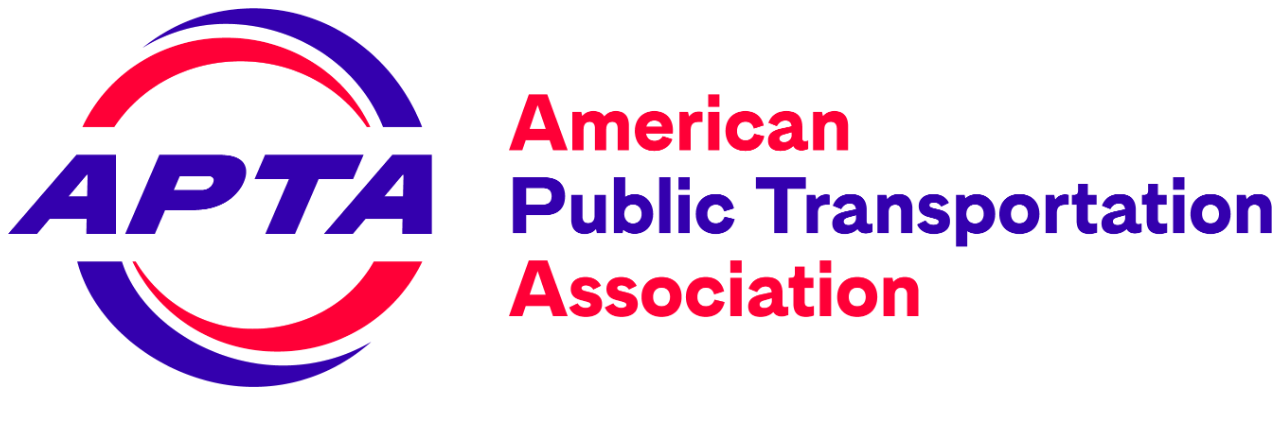

--- FILE ---
content_type: text/html; charset=UTF-8
request_url: https://knowledgehub.apta.com/company/halosil
body_size: 17064
content:
<!doctype html>
<html lang="en">
<head>
    <title>Halosil - Index - APTA Knowledge Hub</title>
<meta name="description" content="Halosil is a trusted expert with a 10+ year history of providing reliable disinfection against contagious viruses and germs that lurk inside buses, trains, and transit centers. Our Halo Disinfection System® is a powerful, proven disinfection solution that uses the HaloFogger® or HaloFogger® POD to uniformly distribute HaloMist™ (EPA Reg. No. 84526-6) dry fog across complex areas, effectively killing pathogens like the flu and COVID-19.">
<meta property="og:title" content="Halosil - Index">
<meta property="og:description" content="Halosil is a trusted expert with a 10+ year history of providing reliable disinfection against contagious viruses and germs that lurk inside buses, trains, and transit centers. Our Halo Disinfection System® is a powerful, proven disinfection solution that uses the HaloFogger® or HaloFogger® POD to uniformly distribute HaloMist™ (EPA Reg. No. 84526-6) dry fog across complex areas, effectively killing pathogens like the flu and COVID-19.">

<meta name="twitter:title" content="Halosil - Index">
<meta name="twitter:description" content="Halosil is a trusted expert with a 10+ year history of providing reliable disinfection against contagious viruses and germs that lurk inside buses, trains, and transit centers. Our Halo Disinfection System® is a powerful, proven disinfection solution that uses the HaloFogger® or HaloFogger® POD to uniformly distribute HaloMist™ (EPA Reg. No. 84526-6) dry fog across complex areas, effectively killing pathogens like the flu and COVID-19.">
<script type="application/ld+json">{"@context":"https://schema.org","@type":"WebPage","name":"Halosil - Index","description":"Halosil is a trusted expert with a 10+ year history of providing reliable disinfection against contagious viruses and germs that lurk inside buses, trains, and transit centers. Our Halo Disinfection System® is a powerful, proven disinfection solution that uses the HaloFogger® or HaloFogger® POD to uniformly distribute HaloMist™ (EPA Reg. No. 84526-6) dry fog across complex areas, effectively killing pathogens like the flu and COVID-19."}</script>
    <meta charset="utf-8">
    <meta name="viewport" content="width=device-width, initial-scale=1">
    <link rel="icon" href="/themes/apta/images/icon.png">

    <meta name="csrf-token" content="1OFD02fT4J65vVvUri4UidCyA27YZmvoyvlFBshe">

    <link rel="preconnect" href="https://fonts.googleapis.com">
<link rel="preconnect" href="https://fonts.gstatic.com" crossorigin>
<link href="https://fonts.googleapis.com/css2?family=Heebo:wght@400;500;600;700&family=PT+Sans&family=Rubik:ital,wght@0,400;0,500;0,700;1,400;1,500;1,700&display=swap" rel="stylesheet">
        <link rel="preload" as="style" href="https://knowledgehub.apta.com/build/assets/app-B9Pu6xWy.css" /><link rel="stylesheet" href="https://knowledgehub.apta.com/build/assets/app-B9Pu6xWy.css" data-navigate-track="reload" />    <style>
    :root.dark {
        color-scheme: dark;
    }
</style>
<script>
    window.Flux = {
        applyAppearance (appearance) {
            let applyDark = () => document.documentElement.classList.add('dark')
            let applyLight = () => document.documentElement.classList.remove('dark')

            if (appearance === 'system') {
                let media = window.matchMedia('(prefers-color-scheme: dark)')

                window.localStorage.removeItem('flux.appearance')

                media.matches ? applyDark() : applyLight()
            } else if (appearance === 'dark') {
                window.localStorage.setItem('flux.appearance', 'dark')

                applyDark()
            } else if (appearance === 'light') {
                window.localStorage.setItem('flux.appearance', 'light')

                applyLight()
            }
        }
    }

    window.Flux.applyAppearance(window.localStorage.getItem('flux.appearance') || 'system')
</script>
    <link
        rel="stylesheet"
        href="https://cdn.jsdelivr.net/npm/keen-slider@latest/keen-slider.min.css"
    />
            <script async src="https://www.googletagmanager.com/gtag/js?id=G-M8Q0YZ9N5V"></script>
        <script>
    window.dataLayer = window.dataLayer || [];
    function gtag(){dataLayer.push(arguments);}
    gtag('js', new Date());

    gtag('config', "G-M8Q0YZ9N5V", JSON.parse('{\u0022debug_mode\u0022:false,\u0022brand_id\u0022:324,\u0022company_id\u0022:519,\u0022page_type\u0022:\u0022company\u0022,\u0022user_role\u0022:\u0022guest\u0022,\u0022resource_id\u0022:null,\u0022content_type\u0022:null,\u0022industry_id\u0022:4,\u0022version\u0022:1}'));

    fetch('https:\/\/knowledgehub.apta.com\/realtime-view?company_id=519\u0026expires=1769013042\u0026page_type=company\u0026signature=e4d4dd5b5b45f9a9e496586fb295e74d2dc13f09ad69be1d62fd75d0b0f8b9ec', {
        method: 'POST',
        headers: {
            'X-CSRF-TOKEN': '1OFD02fT4J65vVvUri4UidCyA27YZmvoyvlFBshe',
        },
    });

    </script>

    
    <!-- Livewire Styles --><style >[wire\:loading][wire\:loading], [wire\:loading\.delay][wire\:loading\.delay], [wire\:loading\.inline-block][wire\:loading\.inline-block], [wire\:loading\.inline][wire\:loading\.inline], [wire\:loading\.block][wire\:loading\.block], [wire\:loading\.flex][wire\:loading\.flex], [wire\:loading\.table][wire\:loading\.table], [wire\:loading\.grid][wire\:loading\.grid], [wire\:loading\.inline-flex][wire\:loading\.inline-flex] {display: none;}[wire\:loading\.delay\.none][wire\:loading\.delay\.none], [wire\:loading\.delay\.shortest][wire\:loading\.delay\.shortest], [wire\:loading\.delay\.shorter][wire\:loading\.delay\.shorter], [wire\:loading\.delay\.short][wire\:loading\.delay\.short], [wire\:loading\.delay\.default][wire\:loading\.delay\.default], [wire\:loading\.delay\.long][wire\:loading\.delay\.long], [wire\:loading\.delay\.longer][wire\:loading\.delay\.longer], [wire\:loading\.delay\.longest][wire\:loading\.delay\.longest] {display: none;}[wire\:offline][wire\:offline] {display: none;}[wire\:dirty]:not(textarea):not(input):not(select) {display: none;}:root {--livewire-progress-bar-color: #2299dd;}[x-cloak] {display: none !important;}[wire\:cloak] {display: none !important;}</style>
    <style>
    :root.dark {
        color-scheme: dark;
    }
</style>
<script>
    window.Flux = {
        applyAppearance (appearance) {
            let applyDark = () => document.documentElement.classList.add('dark')
            let applyLight = () => document.documentElement.classList.remove('dark')

            if (appearance === 'system') {
                let media = window.matchMedia('(prefers-color-scheme: dark)')

                window.localStorage.removeItem('flux.appearance')

                media.matches ? applyDark() : applyLight()
            } else if (appearance === 'dark') {
                window.localStorage.setItem('flux.appearance', 'dark')

                applyDark()
            } else if (appearance === 'light') {
                window.localStorage.setItem('flux.appearance', 'light')

                applyLight()
            }
        }
    }

    window.Flux.applyAppearance(window.localStorage.getItem('flux.appearance') || 'system')
</script>
</head>

<body class="main">
        <div id="app" class="flex flex-col min-h-screen overflow-x-hidden">
        <div>
    <div wire:snapshot="{&quot;data&quot;:[],&quot;memo&quot;:{&quot;id&quot;:&quot;y6tWW5n0UT1bTH5ak65s&quot;,&quot;name&quot;:&quot;navigation&quot;,&quot;path&quot;:&quot;company\/halosil&quot;,&quot;method&quot;:&quot;GET&quot;,&quot;children&quot;:{&quot;lw-3857529754-0&quot;:[&quot;div&quot;,&quot;UQb4DULdMZXeeWXQWmVG&quot;],&quot;lw-3857529754-1&quot;:[&quot;div&quot;,&quot;FlMkK0YzHZ5QIN84B6KZ&quot;],&quot;lw-3857529754-2&quot;:[&quot;div&quot;,&quot;XJzfBRD3MYnPruQRYY31&quot;],&quot;lw-3857529754-3&quot;:[&quot;div&quot;,&quot;cy4pKpHfXFobWxvD0im6&quot;],&quot;lw-3857529754-4&quot;:[&quot;div&quot;,&quot;jbQHk7fYO0byRo3pkQmZ&quot;],&quot;lw-3857529754-5&quot;:[&quot;div&quot;,&quot;v5ZRtpK8ju61WP72Kv7z&quot;],&quot;lw-3857529754-7&quot;:[&quot;div&quot;,&quot;7n104Ytn6iLOMPGvHKgZ&quot;]},&quot;scripts&quot;:[],&quot;assets&quot;:[],&quot;errors&quot;:[],&quot;locale&quot;:&quot;en&quot;},&quot;checksum&quot;:&quot;9c06e6f860eff920860504465e04910d0aaf6b6f9ca63f4e809bafc0985ce468&quot;}" wire:effects="[]" wire:id="y6tWW5n0UT1bTH5ak65s" class="bg-header-bg text-header-text relative z-50" id="global-navigation">
    <div class="relative flex items-center gap-4 z-10 max-w-screen-2xl m-auto">
        <nav class="grid grid-cols-12 relative w-full p-4" aria-label="Global Navigation" x-data="{ globalNavOpen: false }" @click.away="globalNavOpen = false">
            <div class="p-4 2xl:px-0 col-start-1 col-span-10 md:col-span-3 xl:col-span-3 xl:row-span-2 flex items-center">
                <a href="https://apta.com/" class="block">
                    <img src="/themes/apta/images/logo.png" class="dark:hidden block w-auto max-w-full max-h-24 header-logo rounded-md" alt="APTA Knowledge Hub Logo" x-cloak />
<img src="/themes/apta/images/logo-dark.png" class="hidden dark:block w-auto max-w-full max-h-24 header-logo rounded-md" alt="APTA Knowledge Hub Logo" x-cloak />
                </a>
            </div>

            <div class="col-span-2 col-start-11 flex justify-end xl:hidden">
                <button type="button" class="relative items-center font-medium justify-center gap-2 whitespace-nowrap disabled:opacity-75 dark:disabled:opacity-75 disabled:cursor-default disabled:pointer-events-none h-10 text-sm rounded-lg ps-4 pe-4 inline-flex  bg-white hover:bg-zinc-50 dark:bg-zinc-700 dark:hover:bg-zinc-600/75 text-zinc-800 dark:text-white border border-zinc-200 hover:border-zinc-200 border-b-zinc-300/80 dark:border-zinc-600 dark:hover:border-zinc-600 shadow-xs [[data-flux-button-group]_&amp;]:border-s-0 [:is([data-flux-button-group]&gt;&amp;:first-child,_[data-flux-button-group]_:first-child&gt;&amp;)]:border-s-[1px]" data-flux-button="data-flux-button" data-flux-group-target="data-flux-group-target" @click="globalNavOpen = ! globalNavOpen">
        <span class="sr-only">Open main menu</span>
                    <svg class="h-6 w-6" fill="none" viewBox="0 0 24 24" stroke-width="1.5" stroke="currentColor" aria-hidden="true">
                        <path stroke-linecap="round" stroke-linejoin="round" d="M3.75 6.75h16.5M3.75 12h16.5m-16.5 5.25h16.5" />
                    </svg>
    </button>
            </div>


            <div id="global-nav-wrapper" class="xl:ml-4 xl:row-start-1 xl:col-start-4 col-span-12 xl:col-span-9 flex relative justify-end xl:justify-start bg-zinc-100 dark:bg-zinc-800 md:bg-transparent rounded-md w-full transition overflow-x-auto min-w-0"
                 x-transition:enter="transition ease-out duration-300"
                 x-transition:enter-start="opacity-0 transform scale-90"
                 x-transition:enter-end="opacity-100 transform scale-100"
                 x-transition:leave="transition ease-in duration-300"
                 x-transition:leave-start="opacity-100 transform scale-100"
                 x-transition:leave-end="opacity-0 transform scale-90"
                 :class="{
                        'hidden xl:flex': ! globalNavOpen,
                        'flex col-span-12 mb-4': globalNavOpen
                    }" x-cloak>
                <div class="flex justify-between items-center w-full flex-wrap xl:flex-nowrap overflow-x-auto">
                    <div class="flex gap-0 md:gap-4 xl:gap-6 items-stretch md:items-center flex-col md:flex-row md:justify-end xl:justify-start w-full md:w-auto divide-y md:divide-y-0 divide-zinc-200 dark:divide-zinc-700 flex-shrink min-w-0">
                        <div wire:snapshot="{&quot;data&quot;:{&quot;variant&quot;:&quot;buttons&quot;},&quot;memo&quot;:{&quot;id&quot;:&quot;UQb4DULdMZXeeWXQWmVG&quot;,&quot;name&quot;:&quot;navigation.home-links&quot;,&quot;path&quot;:&quot;company\/halosil&quot;,&quot;method&quot;:&quot;GET&quot;,&quot;children&quot;:[],&quot;scripts&quot;:[],&quot;assets&quot;:[],&quot;errors&quot;:[],&quot;locale&quot;:&quot;en&quot;},&quot;checksum&quot;:&quot;ddefc35a753b3baf9909488595f9e4c051509b644649823c0eb3d7999ff908d9&quot;}" wire:effects="[]" wire:id="UQb4DULdMZXeeWXQWmVG" class="flex flex-col md:flex-row gap-4 w-full">
    <div class="hidden md:flex flex-col md:flex-row gap-4 w-full items-center">
                    <a href="/resources" class="relative items-center font-medium justify-center gap-2 whitespace-nowrap disabled:opacity-75 dark:disabled:opacity-75 disabled:cursor-default disabled:pointer-events-none h-10 text-sm rounded-lg ps-4 pe-4 inline-flex  bg-white hover:bg-zinc-50 dark:bg-zinc-700 dark:hover:bg-zinc-600/75 text-zinc-800 dark:text-white border border-zinc-200 hover:border-zinc-200 border-b-zinc-300/80 dark:border-zinc-600 dark:hover:border-zinc-600 shadow-xs [[data-flux-button-group]_&amp;]:border-s-0 [:is([data-flux-button-group]&gt;&amp;:first-child,_[data-flux-button-group]_:first-child&gt;&amp;)]:border-s-[1px]   hidden md:flex md:items-center md:text-sm md:font-semibold whitespace-nowrap p-4 rounded-md" data-flux-button="data-flux-button" data-flux-group-target="data-flux-group-target" id="RESOURCE">
        <svg class="shrink-0 [:where(&amp;)]:size-6 size-5 text-theme-primary-800" data-flux-icon xmlns="http://www.w3.org/2000/svg" viewBox="0 0 24 24" fill="currentColor" aria-hidden="true" data-slot="icon">
  <path d="M11.47 3.841a.75.75 0 0 1 1.06 0l8.69 8.69a.75.75 0 1 0 1.06-1.061l-8.689-8.69a2.25 2.25 0 0 0-3.182 0l-8.69 8.69a.75.75 0 1 0 1.061 1.06l8.69-8.689Z"/>
  <path d="m12 5.432 8.159 8.159c.03.03.06.058.091.086v6.198c0 1.035-.84 1.875-1.875 1.875H15a.75.75 0 0 1-.75-.75v-4.5a.75.75 0 0 0-.75-.75h-3a.75.75 0 0 0-.75.75V21a.75.75 0 0 1-.75.75H5.625a1.875 1.875 0 0 1-1.875-1.875v-6.198a2.29 2.29 0 0 0 .091-.086L12 5.432Z"/>
</svg>

                        
                Knowledge Hub
    </a>
                    <a href="/companies" class="relative items-center font-medium justify-center gap-2 whitespace-nowrap disabled:opacity-75 dark:disabled:opacity-75 disabled:cursor-default disabled:pointer-events-none h-10 text-sm rounded-lg ps-4 pe-4 inline-flex  bg-white hover:bg-zinc-50 dark:bg-zinc-700 dark:hover:bg-zinc-600/75 text-zinc-800 dark:text-white border border-zinc-200 hover:border-zinc-200 border-b-zinc-300/80 dark:border-zinc-600 dark:hover:border-zinc-600 shadow-xs [[data-flux-button-group]_&amp;]:border-s-0 [:is([data-flux-button-group]&gt;&amp;:first-child,_[data-flux-button-group]_:first-child&gt;&amp;)]:border-s-[1px]   hidden md:flex md:items-center md:text-sm md:font-semibold whitespace-nowrap p-4 rounded-md" data-flux-button="data-flux-button" data-flux-group-target="data-flux-group-target" id="COMPANY">
        <svg class="shrink-0 [:where(&amp;)]:size-6 size-5 text-theme-primary-800" data-flux-icon xmlns="http://www.w3.org/2000/svg" viewBox="0 0 24 24" fill="currentColor" aria-hidden="true" data-slot="icon">
  <path fill-rule="evenodd" d="M14.615 1.595a.75.75 0 0 1 .359.852L12.982 9.75h7.268a.75.75 0 0 1 .548 1.262l-10.5 11.25a.75.75 0 0 1-1.272-.71l1.992-7.302H3.75a.75.75 0 0 1-.548-1.262l10.5-11.25a.75.75 0 0 1 .913-.143Z" clip-rule="evenodd"/>
</svg>

                        
                Solutions Hub
    </a>
            </div>
    <div class="md:hidden flex flex-col w-full">
                    <a href="/resources" class="flex items-center gap-2 leading-5 whitespace-nowrap transition duration-150 px-4 py-3.5 text-gray-800 dark:text-gray-200 hover:bg-zinc-200 dark:hover:bg-zinc-700 font-semibold text-base w-full"
               id="RESOURCE_mobile"
               type="button">
                Knowledge Hub
            </a>
                    <a href="/companies" class="flex items-center gap-2 leading-5 whitespace-nowrap transition duration-150 px-4 py-3.5 text-gray-800 dark:text-gray-200 hover:bg-zinc-200 dark:hover:bg-zinc-700 font-semibold text-base w-full"
               id="COMPANY_mobile"
               type="button">
                Solutions Hub
            </a>
            </div>
</div>

                        <div wire:snapshot="{&quot;data&quot;:{&quot;title&quot;:&quot;Industries&quot;,&quot;id&quot;:&quot;industries&quot;,&quot;viewAllLink&quot;:&quot;&quot;},&quot;memo&quot;:{&quot;id&quot;:&quot;FlMkK0YzHZ5QIN84B6KZ&quot;,&quot;name&quot;:&quot;navigation.industries&quot;,&quot;path&quot;:&quot;company\/halosil&quot;,&quot;method&quot;:&quot;GET&quot;,&quot;children&quot;:[],&quot;scripts&quot;:[],&quot;assets&quot;:[],&quot;errors&quot;:[],&quot;locale&quot;:&quot;en&quot;},&quot;checksum&quot;:&quot;6a848552f98d647d03f6057235675b26ccc8c9e1108e197ecb30283a6f6e3fc8&quot;}" wire:effects="[]" wire:id="FlMkK0YzHZ5QIN84B6KZ" class="hidden"></div>
                        <div wire:snapshot="{&quot;data&quot;:{&quot;title&quot;:&quot;Companies&quot;,&quot;id&quot;:&quot;companies&quot;,&quot;viewAllLink&quot;:&quot;\/companies&quot;},&quot;memo&quot;:{&quot;id&quot;:&quot;XJzfBRD3MYnPruQRYY31&quot;,&quot;name&quot;:&quot;navigation.companies&quot;,&quot;path&quot;:&quot;company\/halosil&quot;,&quot;method&quot;:&quot;GET&quot;,&quot;children&quot;:[],&quot;scripts&quot;:[],&quot;assets&quot;:[],&quot;errors&quot;:[],&quot;locale&quot;:&quot;en&quot;},&quot;checksum&quot;:&quot;463f5a8384384bc2d3c3658c95113191ca1fd30e6b9619b46ca5cc213e2fda10&quot;}" wire:effects="[]" wire:id="XJzfBRD3MYnPruQRYY31" class="">
        <ui-dropdown position="bottom start" class="w-full md:w-auto" data-flux-dropdown>
    <button type="button" class="relative items-center font-medium justify-center gap-2 whitespace-nowrap disabled:opacity-75 dark:disabled:opacity-75 disabled:cursor-default disabled:pointer-events-none h-10 text-sm rounded-lg ps-4 pe-3 inline-flex  bg-transparent hover:bg-zinc-800/5 dark:hover:bg-white/15 text-zinc-800 dark:text-white      md:!bg-transparent md:hover:!bg-zinc-200 dark:md:hover:!bg-zinc-700 !text-gray-800 dark:!text-gray-200 !font-semibold w-full md:w-auto !justify-start md:!justify-center !px-4 !py-3.5 !text-base !leading-5" data-flux-button="data-flux-button">
        <span>Companies</span>
        
        
                    
                        <svg class="shrink-0 [:where(&amp;)]:size-4" data-flux-icon xmlns="http://www.w3.org/2000/svg" viewBox="0 0 16 16" fill="currentColor" aria-hidden="true" data-slot="icon">
  <path fill-rule="evenodd" d="M4.22 6.22a.75.75 0 0 1 1.06 0L8 8.94l2.72-2.72a.75.75 0 1 1 1.06 1.06l-3.25 3.25a.75.75 0 0 1-1.06 0L4.22 7.28a.75.75 0 0 1 0-1.06Z" clip-rule="evenodd"/>
</svg>
    </button>

        <ui-menu
    class="[:where(&amp;)]:min-w-48 p-[.3125rem] rounded-lg shadow-xs border border-zinc-200 dark:border-zinc-600 bg-white dark:bg-zinc-700 focus:outline-hidden max-h-[50vh] overflow-y-auto max-xl:w-[calc(100vw-2rem)] max-xl:!left-0 max-xl:!right-0 max-xl:mx-4 xl:min-w-64"
    popover="manual"
    data-flux-menu
>
    <a href="/companies" class="flex items-center px-2 py-1.5 w-full focus:outline-hidden rounded-md text-start text-sm font-medium [&amp;[disabled]]:opacity-50 text-zinc-800 data-active:bg-zinc-50 dark:text-white dark:data-active:bg-zinc-600 **:data-flux-menu-item-icon:text-zinc-400 dark:**:data-flux-menu-item-icon:text-white/60 [&amp;[data-active]_[data-flux-menu-item-icon]]:text-current" data-flux-menu-item="data-flux-menu-item" data-flux-menu-item-has-icon="data-flux-menu-item-has-icon">
        <svg class="shrink-0 [:where(&amp;)]:size-5 me-2" data-flux-menu-item-icon="data-flux-menu-item-icon" data-flux-icon xmlns="http://www.w3.org/2000/svg" viewBox="0 0 20 20" fill="currentColor" aria-hidden="true" data-slot="icon">
  <path d="M10 12.5a2.5 2.5 0 1 0 0-5 2.5 2.5 0 0 0 0 5Z"/>
  <path fill-rule="evenodd" d="M.664 10.59a1.651 1.651 0 0 1 0-1.186A10.004 10.004 0 0 1 10 3c4.257 0 7.893 2.66 9.336 6.41.147.381.146.804 0 1.186A10.004 10.004 0 0 1 10 17c-4.257 0-7.893-2.66-9.336-6.41ZM14 10a4 4 0 1 1-8 0 4 4 0 0 1 8 0Z" clip-rule="evenodd"/>
</svg>

            
    View All
    </a>
            <div class="-mx-[.3125rem] my-[.3125rem] h-px"  data-flux-menu-separator>
    <div data-orientation="horizontal" role="none" class="border-0 [print-color-adjust:exact] bg-zinc-800/15 dark:bg-white/20 h-px w-full dark:bg-zinc-600!" data-flux-separator></div>
</div>
                            <a href="/index/?company=passio-tech" class="flex items-center px-2 py-1.5 w-full focus:outline-hidden rounded-md text-start text-sm font-medium [&amp;[disabled]]:opacity-50 text-zinc-800 data-active:bg-zinc-50 dark:text-white dark:data-active:bg-zinc-600 **:data-flux-menu-item-icon:text-zinc-400 dark:**:data-flux-menu-item-icon:text-white/60 [&amp;[data-active]_[data-flux-menu-item-icon]]:text-current flex items-center justify-between" data-flux-menu-item="data-flux-menu-item">
        <div class="w-7 hidden [[data-flux-menu]:has(>[data-flux-menu-item-has-icon])_&]:block"></div>
    
    <p class="[:where(&amp;)]:text-sm [:where(&amp;)]:text-zinc-500 [:where(&amp;)]:dark:text-white/70 flex-1 text-left" data-flux-text >Passio Tech</p>
                                            <div data-flux-badge="data-flux-badge" class="inline-flex items-center font-medium whitespace-nowrap  [print-color-adjust:exact] text-xs py-1 **:data-flux-badge-icon:size-3 **:data-flux-badge-icon:me-1 rounded-full px-3 text-zinc-700 [&amp;_button]:text-zinc-700! dark:text-zinc-200 dark:[&amp;_button]:text-zinc-200! bg-zinc-400/15 dark:bg-zinc-400/40 [&amp;:is(button)]:hover:bg-zinc-400/25 dark:[button]:hover:bg-zinc-400/50">
        12
    </div>
    </a>
                            <a href="/index/?company=granicus" class="flex items-center px-2 py-1.5 w-full focus:outline-hidden rounded-md text-start text-sm font-medium [&amp;[disabled]]:opacity-50 text-zinc-800 data-active:bg-zinc-50 dark:text-white dark:data-active:bg-zinc-600 **:data-flux-menu-item-icon:text-zinc-400 dark:**:data-flux-menu-item-icon:text-white/60 [&amp;[data-active]_[data-flux-menu-item-icon]]:text-current flex items-center justify-between" data-flux-menu-item="data-flux-menu-item">
        <div class="w-7 hidden [[data-flux-menu]:has(>[data-flux-menu-item-has-icon])_&]:block"></div>
    
    <p class="[:where(&amp;)]:text-sm [:where(&amp;)]:text-zinc-500 [:where(&amp;)]:dark:text-white/70 flex-1 text-left" data-flux-text >Granicus</p>
                                            <div data-flux-badge="data-flux-badge" class="inline-flex items-center font-medium whitespace-nowrap  [print-color-adjust:exact] text-xs py-1 **:data-flux-badge-icon:size-3 **:data-flux-badge-icon:me-1 rounded-full px-3 text-zinc-700 [&amp;_button]:text-zinc-700! dark:text-zinc-200 dark:[&amp;_button]:text-zinc-200! bg-zinc-400/15 dark:bg-zinc-400/40 [&amp;:is(button)]:hover:bg-zinc-400/25 dark:[button]:hover:bg-zinc-400/50">
        9
    </div>
    </a>
                            <a href="/index/?company=rideco" class="flex items-center px-2 py-1.5 w-full focus:outline-hidden rounded-md text-start text-sm font-medium [&amp;[disabled]]:opacity-50 text-zinc-800 data-active:bg-zinc-50 dark:text-white dark:data-active:bg-zinc-600 **:data-flux-menu-item-icon:text-zinc-400 dark:**:data-flux-menu-item-icon:text-white/60 [&amp;[data-active]_[data-flux-menu-item-icon]]:text-current flex items-center justify-between" data-flux-menu-item="data-flux-menu-item">
        <div class="w-7 hidden [[data-flux-menu]:has(>[data-flux-menu-item-has-icon])_&]:block"></div>
    
    <p class="[:where(&amp;)]:text-sm [:where(&amp;)]:text-zinc-500 [:where(&amp;)]:dark:text-white/70 flex-1 text-left" data-flux-text >RideCo</p>
                                            <div data-flux-badge="data-flux-badge" class="inline-flex items-center font-medium whitespace-nowrap  [print-color-adjust:exact] text-xs py-1 **:data-flux-badge-icon:size-3 **:data-flux-badge-icon:me-1 rounded-full px-3 text-zinc-700 [&amp;_button]:text-zinc-700! dark:text-zinc-200 dark:[&amp;_button]:text-zinc-200! bg-zinc-400/15 dark:bg-zinc-400/40 [&amp;:is(button)]:hover:bg-zinc-400/25 dark:[button]:hover:bg-zinc-400/50">
        8
    </div>
    </a>
                            <a href="/index/?company=enghouse-interactive" class="flex items-center px-2 py-1.5 w-full focus:outline-hidden rounded-md text-start text-sm font-medium [&amp;[disabled]]:opacity-50 text-zinc-800 data-active:bg-zinc-50 dark:text-white dark:data-active:bg-zinc-600 **:data-flux-menu-item-icon:text-zinc-400 dark:**:data-flux-menu-item-icon:text-white/60 [&amp;[data-active]_[data-flux-menu-item-icon]]:text-current flex items-center justify-between" data-flux-menu-item="data-flux-menu-item">
        <div class="w-7 hidden [[data-flux-menu]:has(>[data-flux-menu-item-has-icon])_&]:block"></div>
    
    <p class="[:where(&amp;)]:text-sm [:where(&amp;)]:text-zinc-500 [:where(&amp;)]:dark:text-white/70 flex-1 text-left" data-flux-text >Enghouse Transportation</p>
                                            <div data-flux-badge="data-flux-badge" class="inline-flex items-center font-medium whitespace-nowrap  [print-color-adjust:exact] text-xs py-1 **:data-flux-badge-icon:size-3 **:data-flux-badge-icon:me-1 rounded-full px-3 text-zinc-700 [&amp;_button]:text-zinc-700! dark:text-zinc-200 dark:[&amp;_button]:text-zinc-200! bg-zinc-400/15 dark:bg-zinc-400/40 [&amp;:is(button)]:hover:bg-zinc-400/25 dark:[button]:hover:bg-zinc-400/50">
        6
    </div>
    </a>
                            <a href="/index/?company=evenergi-llc" class="flex items-center px-2 py-1.5 w-full focus:outline-hidden rounded-md text-start text-sm font-medium [&amp;[disabled]]:opacity-50 text-zinc-800 data-active:bg-zinc-50 dark:text-white dark:data-active:bg-zinc-600 **:data-flux-menu-item-icon:text-zinc-400 dark:**:data-flux-menu-item-icon:text-white/60 [&amp;[data-active]_[data-flux-menu-item-icon]]:text-current flex items-center justify-between" data-flux-menu-item="data-flux-menu-item">
        <div class="w-7 hidden [[data-flux-menu]:has(>[data-flux-menu-item-has-icon])_&]:block"></div>
    
    <p class="[:where(&amp;)]:text-sm [:where(&amp;)]:text-zinc-500 [:where(&amp;)]:dark:text-white/70 flex-1 text-left" data-flux-text >BetterFleet</p>
                                            <div data-flux-badge="data-flux-badge" class="inline-flex items-center font-medium whitespace-nowrap  [print-color-adjust:exact] text-xs py-1 **:data-flux-badge-icon:size-3 **:data-flux-badge-icon:me-1 rounded-full px-3 text-zinc-700 [&amp;_button]:text-zinc-700! dark:text-zinc-200 dark:[&amp;_button]:text-zinc-200! bg-zinc-400/15 dark:bg-zinc-400/40 [&amp;:is(button)]:hover:bg-zinc-400/25 dark:[button]:hover:bg-zinc-400/50">
        5
    </div>
    </a>
                            <a href="/index/?company=littlepay" class="flex items-center px-2 py-1.5 w-full focus:outline-hidden rounded-md text-start text-sm font-medium [&amp;[disabled]]:opacity-50 text-zinc-800 data-active:bg-zinc-50 dark:text-white dark:data-active:bg-zinc-600 **:data-flux-menu-item-icon:text-zinc-400 dark:**:data-flux-menu-item-icon:text-white/60 [&amp;[data-active]_[data-flux-menu-item-icon]]:text-current flex items-center justify-between" data-flux-menu-item="data-flux-menu-item">
        <div class="w-7 hidden [[data-flux-menu]:has(>[data-flux-menu-item-has-icon])_&]:block"></div>
    
    <p class="[:where(&amp;)]:text-sm [:where(&amp;)]:text-zinc-500 [:where(&amp;)]:dark:text-white/70 flex-1 text-left" data-flux-text >Littlepay</p>
                                            <div data-flux-badge="data-flux-badge" class="inline-flex items-center font-medium whitespace-nowrap  [print-color-adjust:exact] text-xs py-1 **:data-flux-badge-icon:size-3 **:data-flux-badge-icon:me-1 rounded-full px-3 text-zinc-700 [&amp;_button]:text-zinc-700! dark:text-zinc-200 dark:[&amp;_button]:text-zinc-200! bg-zinc-400/15 dark:bg-zinc-400/40 [&amp;:is(button)]:hover:bg-zinc-400/25 dark:[button]:hover:bg-zinc-400/50">
        4
    </div>
    </a>
                            <a href="/index/?company=microbird" class="flex items-center px-2 py-1.5 w-full focus:outline-hidden rounded-md text-start text-sm font-medium [&amp;[disabled]]:opacity-50 text-zinc-800 data-active:bg-zinc-50 dark:text-white dark:data-active:bg-zinc-600 **:data-flux-menu-item-icon:text-zinc-400 dark:**:data-flux-menu-item-icon:text-white/60 [&amp;[data-active]_[data-flux-menu-item-icon]]:text-current flex items-center justify-between" data-flux-menu-item="data-flux-menu-item">
        <div class="w-7 hidden [[data-flux-menu]:has(>[data-flux-menu-item-has-icon])_&]:block"></div>
    
    <p class="[:where(&amp;)]:text-sm [:where(&amp;)]:text-zinc-500 [:where(&amp;)]:dark:text-white/70 flex-1 text-left" data-flux-text >Microbird</p>
                                            <div data-flux-badge="data-flux-badge" class="inline-flex items-center font-medium whitespace-nowrap  [print-color-adjust:exact] text-xs py-1 **:data-flux-badge-icon:size-3 **:data-flux-badge-icon:me-1 rounded-full px-3 text-zinc-700 [&amp;_button]:text-zinc-700! dark:text-zinc-200 dark:[&amp;_button]:text-zinc-200! bg-zinc-400/15 dark:bg-zinc-400/40 [&amp;:is(button)]:hover:bg-zinc-400/25 dark:[button]:hover:bg-zinc-400/50">
        4
    </div>
    </a>
                            <a href="/index/?company=samsara" class="flex items-center px-2 py-1.5 w-full focus:outline-hidden rounded-md text-start text-sm font-medium [&amp;[disabled]]:opacity-50 text-zinc-800 data-active:bg-zinc-50 dark:text-white dark:data-active:bg-zinc-600 **:data-flux-menu-item-icon:text-zinc-400 dark:**:data-flux-menu-item-icon:text-white/60 [&amp;[data-active]_[data-flux-menu-item-icon]]:text-current flex items-center justify-between" data-flux-menu-item="data-flux-menu-item">
        <div class="w-7 hidden [[data-flux-menu]:has(>[data-flux-menu-item-has-icon])_&]:block"></div>
    
    <p class="[:where(&amp;)]:text-sm [:where(&amp;)]:text-zinc-500 [:where(&amp;)]:dark:text-white/70 flex-1 text-left" data-flux-text >Samsara</p>
                                            <div data-flux-badge="data-flux-badge" class="inline-flex items-center font-medium whitespace-nowrap  [print-color-adjust:exact] text-xs py-1 **:data-flux-badge-icon:size-3 **:data-flux-badge-icon:me-1 rounded-full px-3 text-zinc-700 [&amp;_button]:text-zinc-700! dark:text-zinc-200 dark:[&amp;_button]:text-zinc-200! bg-zinc-400/15 dark:bg-zinc-400/40 [&amp;:is(button)]:hover:bg-zinc-400/25 dark:[button]:hover:bg-zinc-400/50">
        4
    </div>
    </a>
                            <a href="/index/?company=spare" class="flex items-center px-2 py-1.5 w-full focus:outline-hidden rounded-md text-start text-sm font-medium [&amp;[disabled]]:opacity-50 text-zinc-800 data-active:bg-zinc-50 dark:text-white dark:data-active:bg-zinc-600 **:data-flux-menu-item-icon:text-zinc-400 dark:**:data-flux-menu-item-icon:text-white/60 [&amp;[data-active]_[data-flux-menu-item-icon]]:text-current flex items-center justify-between" data-flux-menu-item="data-flux-menu-item">
        <div class="w-7 hidden [[data-flux-menu]:has(>[data-flux-menu-item-has-icon])_&]:block"></div>
    
    <p class="[:where(&amp;)]:text-sm [:where(&amp;)]:text-zinc-500 [:where(&amp;)]:dark:text-white/70 flex-1 text-left" data-flux-text >Spare</p>
                                            <div data-flux-badge="data-flux-badge" class="inline-flex items-center font-medium whitespace-nowrap  [print-color-adjust:exact] text-xs py-1 **:data-flux-badge-icon:size-3 **:data-flux-badge-icon:me-1 rounded-full px-3 text-zinc-700 [&amp;_button]:text-zinc-700! dark:text-zinc-200 dark:[&amp;_button]:text-zinc-200! bg-zinc-400/15 dark:bg-zinc-400/40 [&amp;:is(button)]:hover:bg-zinc-400/25 dark:[button]:hover:bg-zinc-400/50">
        3
    </div>
    </a>
                            <a href="/index/?company=ecolane" class="flex items-center px-2 py-1.5 w-full focus:outline-hidden rounded-md text-start text-sm font-medium [&amp;[disabled]]:opacity-50 text-zinc-800 data-active:bg-zinc-50 dark:text-white dark:data-active:bg-zinc-600 **:data-flux-menu-item-icon:text-zinc-400 dark:**:data-flux-menu-item-icon:text-white/60 [&amp;[data-active]_[data-flux-menu-item-icon]]:text-current flex items-center justify-between" data-flux-menu-item="data-flux-menu-item">
        <div class="w-7 hidden [[data-flux-menu]:has(>[data-flux-menu-item-has-icon])_&]:block"></div>
    
    <p class="[:where(&amp;)]:text-sm [:where(&amp;)]:text-zinc-500 [:where(&amp;)]:dark:text-white/70 flex-1 text-left" data-flux-text >Ecolane</p>
                                            <div data-flux-badge="data-flux-badge" class="inline-flex items-center font-medium whitespace-nowrap  [print-color-adjust:exact] text-xs py-1 **:data-flux-badge-icon:size-3 **:data-flux-badge-icon:me-1 rounded-full px-3 text-zinc-700 [&amp;_button]:text-zinc-700! dark:text-zinc-200 dark:[&amp;_button]:text-zinc-200! bg-zinc-400/15 dark:bg-zinc-400/40 [&amp;:is(button)]:hover:bg-zinc-400/25 dark:[button]:hover:bg-zinc-400/50">
        3
    </div>
    </a>
                            <a href="/index/?company=matawan-mobility" class="flex items-center px-2 py-1.5 w-full focus:outline-hidden rounded-md text-start text-sm font-medium [&amp;[disabled]]:opacity-50 text-zinc-800 data-active:bg-zinc-50 dark:text-white dark:data-active:bg-zinc-600 **:data-flux-menu-item-icon:text-zinc-400 dark:**:data-flux-menu-item-icon:text-white/60 [&amp;[data-active]_[data-flux-menu-item-icon]]:text-current flex items-center justify-between" data-flux-menu-item="data-flux-menu-item">
        <div class="w-7 hidden [[data-flux-menu]:has(>[data-flux-menu-item-has-icon])_&]:block"></div>
    
    <p class="[:where(&amp;)]:text-sm [:where(&amp;)]:text-zinc-500 [:where(&amp;)]:dark:text-white/70 flex-1 text-left" data-flux-text >Matawan Mobility</p>
                                            <div data-flux-badge="data-flux-badge" class="inline-flex items-center font-medium whitespace-nowrap  [print-color-adjust:exact] text-xs py-1 **:data-flux-badge-icon:size-3 **:data-flux-badge-icon:me-1 rounded-full px-3 text-zinc-700 [&amp;_button]:text-zinc-700! dark:text-zinc-200 dark:[&amp;_button]:text-zinc-200! bg-zinc-400/15 dark:bg-zinc-400/40 [&amp;:is(button)]:hover:bg-zinc-400/25 dark:[button]:hover:bg-zinc-400/50">
        3
    </div>
    </a>
                            <a href="/index/?company=init-innovations-in-transportation-inc" class="flex items-center px-2 py-1.5 w-full focus:outline-hidden rounded-md text-start text-sm font-medium [&amp;[disabled]]:opacity-50 text-zinc-800 data-active:bg-zinc-50 dark:text-white dark:data-active:bg-zinc-600 **:data-flux-menu-item-icon:text-zinc-400 dark:**:data-flux-menu-item-icon:text-white/60 [&amp;[data-active]_[data-flux-menu-item-icon]]:text-current flex items-center justify-between" data-flux-menu-item="data-flux-menu-item">
        <div class="w-7 hidden [[data-flux-menu]:has(>[data-flux-menu-item-has-icon])_&]:block"></div>
    
    <p class="[:where(&amp;)]:text-sm [:where(&amp;)]:text-zinc-500 [:where(&amp;)]:dark:text-white/70 flex-1 text-left" data-flux-text >INIT Innovations in Transportation, Inc.</p>
                                            <div data-flux-badge="data-flux-badge" class="inline-flex items-center font-medium whitespace-nowrap  [print-color-adjust:exact] text-xs py-1 **:data-flux-badge-icon:size-3 **:data-flux-badge-icon:me-1 rounded-full px-3 text-zinc-700 [&amp;_button]:text-zinc-700! dark:text-zinc-200 dark:[&amp;_button]:text-zinc-200! bg-zinc-400/15 dark:bg-zinc-400/40 [&amp;:is(button)]:hover:bg-zinc-400/25 dark:[button]:hover:bg-zinc-400/50">
        2
    </div>
    </a>
                            <a href="/index/?company=silverride-inc" class="flex items-center px-2 py-1.5 w-full focus:outline-hidden rounded-md text-start text-sm font-medium [&amp;[disabled]]:opacity-50 text-zinc-800 data-active:bg-zinc-50 dark:text-white dark:data-active:bg-zinc-600 **:data-flux-menu-item-icon:text-zinc-400 dark:**:data-flux-menu-item-icon:text-white/60 [&amp;[data-active]_[data-flux-menu-item-icon]]:text-current flex items-center justify-between" data-flux-menu-item="data-flux-menu-item">
        <div class="w-7 hidden [[data-flux-menu]:has(>[data-flux-menu-item-has-icon])_&]:block"></div>
    
    <p class="[:where(&amp;)]:text-sm [:where(&amp;)]:text-zinc-500 [:where(&amp;)]:dark:text-white/70 flex-1 text-left" data-flux-text >SilverRide Inc</p>
                                            <div data-flux-badge="data-flux-badge" class="inline-flex items-center font-medium whitespace-nowrap  [print-color-adjust:exact] text-xs py-1 **:data-flux-badge-icon:size-3 **:data-flux-badge-icon:me-1 rounded-full px-3 text-zinc-700 [&amp;_button]:text-zinc-700! dark:text-zinc-200 dark:[&amp;_button]:text-zinc-200! bg-zinc-400/15 dark:bg-zinc-400/40 [&amp;:is(button)]:hover:bg-zinc-400/25 dark:[button]:hover:bg-zinc-400/50">
        2
    </div>
    </a>
                            <a href="/index/?company=cylus-cybersecurity" class="flex items-center px-2 py-1.5 w-full focus:outline-hidden rounded-md text-start text-sm font-medium [&amp;[disabled]]:opacity-50 text-zinc-800 data-active:bg-zinc-50 dark:text-white dark:data-active:bg-zinc-600 **:data-flux-menu-item-icon:text-zinc-400 dark:**:data-flux-menu-item-icon:text-white/60 [&amp;[data-active]_[data-flux-menu-item-icon]]:text-current flex items-center justify-between" data-flux-menu-item="data-flux-menu-item">
        <div class="w-7 hidden [[data-flux-menu]:has(>[data-flux-menu-item-has-icon])_&]:block"></div>
    
    <p class="[:where(&amp;)]:text-sm [:where(&amp;)]:text-zinc-500 [:where(&amp;)]:dark:text-white/70 flex-1 text-left" data-flux-text >Cylus Cybersecurity</p>
                                            <div data-flux-badge="data-flux-badge" class="inline-flex items-center font-medium whitespace-nowrap  [print-color-adjust:exact] text-xs py-1 **:data-flux-badge-icon:size-3 **:data-flux-badge-icon:me-1 rounded-full px-3 text-zinc-700 [&amp;_button]:text-zinc-700! dark:text-zinc-200 dark:[&amp;_button]:text-zinc-200! bg-zinc-400/15 dark:bg-zinc-400/40 [&amp;:is(button)]:hover:bg-zinc-400/25 dark:[button]:hover:bg-zinc-400/50">
        1
    </div>
    </a>
                            <a href="/index/?company=apta-resources" class="flex items-center px-2 py-1.5 w-full focus:outline-hidden rounded-md text-start text-sm font-medium [&amp;[disabled]]:opacity-50 text-zinc-800 data-active:bg-zinc-50 dark:text-white dark:data-active:bg-zinc-600 **:data-flux-menu-item-icon:text-zinc-400 dark:**:data-flux-menu-item-icon:text-white/60 [&amp;[data-active]_[data-flux-menu-item-icon]]:text-current flex items-center justify-between" data-flux-menu-item="data-flux-menu-item">
        <div class="w-7 hidden [[data-flux-menu]:has(>[data-flux-menu-item-has-icon])_&]:block"></div>
    
    <p class="[:where(&amp;)]:text-sm [:where(&amp;)]:text-zinc-500 [:where(&amp;)]:dark:text-white/70 flex-1 text-left" data-flux-text >APTAU</p>
                                            <div data-flux-badge="data-flux-badge" class="inline-flex items-center font-medium whitespace-nowrap  [print-color-adjust:exact] text-xs py-1 **:data-flux-badge-icon:size-3 **:data-flux-badge-icon:me-1 rounded-full px-3 text-zinc-700 [&amp;_button]:text-zinc-700! dark:text-zinc-200 dark:[&amp;_button]:text-zinc-200! bg-zinc-400/15 dark:bg-zinc-400/40 [&amp;:is(button)]:hover:bg-zinc-400/25 dark:[button]:hover:bg-zinc-400/50">
        1
    </div>
    </a>
                            <a href="/index/?company=optibus" class="flex items-center px-2 py-1.5 w-full focus:outline-hidden rounded-md text-start text-sm font-medium [&amp;[disabled]]:opacity-50 text-zinc-800 data-active:bg-zinc-50 dark:text-white dark:data-active:bg-zinc-600 **:data-flux-menu-item-icon:text-zinc-400 dark:**:data-flux-menu-item-icon:text-white/60 [&amp;[data-active]_[data-flux-menu-item-icon]]:text-current flex items-center justify-between" data-flux-menu-item="data-flux-menu-item">
        <div class="w-7 hidden [[data-flux-menu]:has(>[data-flux-menu-item-has-icon])_&]:block"></div>
    
    <p class="[:where(&amp;)]:text-sm [:where(&amp;)]:text-zinc-500 [:where(&amp;)]:dark:text-white/70 flex-1 text-left" data-flux-text >Optibus</p>
                                            <div data-flux-badge="data-flux-badge" class="inline-flex items-center font-medium whitespace-nowrap  [print-color-adjust:exact] text-xs py-1 **:data-flux-badge-icon:size-3 **:data-flux-badge-icon:me-1 rounded-full px-3 text-zinc-700 [&amp;_button]:text-zinc-700! dark:text-zinc-200 dark:[&amp;_button]:text-zinc-200! bg-zinc-400/15 dark:bg-zinc-400/40 [&amp;:is(button)]:hover:bg-zinc-400/25 dark:[button]:hover:bg-zinc-400/50">
        1
    </div>
    </a>
                            <a href="/index/?company=lumin-air" class="flex items-center px-2 py-1.5 w-full focus:outline-hidden rounded-md text-start text-sm font-medium [&amp;[disabled]]:opacity-50 text-zinc-800 data-active:bg-zinc-50 dark:text-white dark:data-active:bg-zinc-600 **:data-flux-menu-item-icon:text-zinc-400 dark:**:data-flux-menu-item-icon:text-white/60 [&amp;[data-active]_[data-flux-menu-item-icon]]:text-current flex items-center justify-between" data-flux-menu-item="data-flux-menu-item">
        <div class="w-7 hidden [[data-flux-menu]:has(>[data-flux-menu-item-has-icon])_&]:block"></div>
    
    <p class="[:where(&amp;)]:text-sm [:where(&amp;)]:text-zinc-500 [:where(&amp;)]:dark:text-white/70 flex-1 text-left" data-flux-text >Lumin-Air</p>
                                            <div data-flux-badge="data-flux-badge" class="inline-flex items-center font-medium whitespace-nowrap  [print-color-adjust:exact] text-xs py-1 **:data-flux-badge-icon:size-3 **:data-flux-badge-icon:me-1 rounded-full px-3 text-zinc-700 [&amp;_button]:text-zinc-700! dark:text-zinc-200 dark:[&amp;_button]:text-zinc-200! bg-zinc-400/15 dark:bg-zinc-400/40 [&amp;:is(button)]:hover:bg-zinc-400/25 dark:[button]:hover:bg-zinc-400/50">
        1
    </div>
    </a>
                            <a href="/index/?company=blue-lacy-advisors-llc" class="flex items-center px-2 py-1.5 w-full focus:outline-hidden rounded-md text-start text-sm font-medium [&amp;[disabled]]:opacity-50 text-zinc-800 data-active:bg-zinc-50 dark:text-white dark:data-active:bg-zinc-600 **:data-flux-menu-item-icon:text-zinc-400 dark:**:data-flux-menu-item-icon:text-white/60 [&amp;[data-active]_[data-flux-menu-item-icon]]:text-current flex items-center justify-between" data-flux-menu-item="data-flux-menu-item">
        <div class="w-7 hidden [[data-flux-menu]:has(>[data-flux-menu-item-has-icon])_&]:block"></div>
    
    <p class="[:where(&amp;)]:text-sm [:where(&amp;)]:text-zinc-500 [:where(&amp;)]:dark:text-white/70 flex-1 text-left" data-flux-text >Blue Lacy Advisors, LLC</p>
                                            <div data-flux-badge="data-flux-badge" class="inline-flex items-center font-medium whitespace-nowrap  [print-color-adjust:exact] text-xs py-1 **:data-flux-badge-icon:size-3 **:data-flux-badge-icon:me-1 rounded-full px-3 text-zinc-700 [&amp;_button]:text-zinc-700! dark:text-zinc-200 dark:[&amp;_button]:text-zinc-200! bg-zinc-400/15 dark:bg-zinc-400/40 [&amp;:is(button)]:hover:bg-zinc-400/25 dark:[button]:hover:bg-zinc-400/50">
        1
    </div>
    </a>
                            <a href="/index/?company=wedriveu" class="flex items-center px-2 py-1.5 w-full focus:outline-hidden rounded-md text-start text-sm font-medium [&amp;[disabled]]:opacity-50 text-zinc-800 data-active:bg-zinc-50 dark:text-white dark:data-active:bg-zinc-600 **:data-flux-menu-item-icon:text-zinc-400 dark:**:data-flux-menu-item-icon:text-white/60 [&amp;[data-active]_[data-flux-menu-item-icon]]:text-current flex items-center justify-between" data-flux-menu-item="data-flux-menu-item">
        <div class="w-7 hidden [[data-flux-menu]:has(>[data-flux-menu-item-has-icon])_&]:block"></div>
    
    <p class="[:where(&amp;)]:text-sm [:where(&amp;)]:text-zinc-500 [:where(&amp;)]:dark:text-white/70 flex-1 text-left" data-flux-text >WeDriveU</p>
                                            <div data-flux-badge="data-flux-badge" class="inline-flex items-center font-medium whitespace-nowrap  [print-color-adjust:exact] text-xs py-1 **:data-flux-badge-icon:size-3 **:data-flux-badge-icon:me-1 rounded-full px-3 text-zinc-700 [&amp;_button]:text-zinc-700! dark:text-zinc-200 dark:[&amp;_button]:text-zinc-200! bg-zinc-400/15 dark:bg-zinc-400/40 [&amp;:is(button)]:hover:bg-zinc-400/25 dark:[button]:hover:bg-zinc-400/50">
        1
    </div>
    </a>
</ui-menu>
</ui-dropdown>
    </div>

                        <div wire:snapshot="{&quot;data&quot;:{&quot;title&quot;:&quot;Collections&quot;,&quot;id&quot;:&quot;collections&quot;,&quot;viewAllLink&quot;:&quot;&quot;},&quot;memo&quot;:{&quot;id&quot;:&quot;cy4pKpHfXFobWxvD0im6&quot;,&quot;name&quot;:&quot;navigation.collections&quot;,&quot;path&quot;:&quot;company\/halosil&quot;,&quot;method&quot;:&quot;GET&quot;,&quot;children&quot;:[],&quot;scripts&quot;:[],&quot;assets&quot;:[],&quot;errors&quot;:[],&quot;locale&quot;:&quot;en&quot;},&quot;checksum&quot;:&quot;71192602e6a84c3c3ffe232248b280aeda778b80bc797239e2204b68a192eeea&quot;}" wire:effects="[]" wire:id="cy4pKpHfXFobWxvD0im6" class="hidden">
    </div>

                        <div wire:snapshot="{&quot;data&quot;:{&quot;title&quot;:&quot;Topics&quot;,&quot;id&quot;:&quot;topics&quot;,&quot;viewAllLink&quot;:&quot;&quot;},&quot;memo&quot;:{&quot;id&quot;:&quot;jbQHk7fYO0byRo3pkQmZ&quot;,&quot;name&quot;:&quot;navigation.topics&quot;,&quot;path&quot;:&quot;company\/halosil&quot;,&quot;method&quot;:&quot;GET&quot;,&quot;children&quot;:[],&quot;scripts&quot;:[],&quot;assets&quot;:[],&quot;errors&quot;:[],&quot;locale&quot;:&quot;en&quot;},&quot;checksum&quot;:&quot;e71b44f230b13b416a30c1bd63061e63a3c1cf0258170aaf6f10bceee69a3ca8&quot;}" wire:effects="[]" wire:id="jbQHk7fYO0byRo3pkQmZ" class="">
        <ui-dropdown position="bottom start" class="w-full md:w-auto" data-flux-dropdown>
    <button type="button" class="relative items-center font-medium justify-center gap-2 whitespace-nowrap disabled:opacity-75 dark:disabled:opacity-75 disabled:cursor-default disabled:pointer-events-none h-10 text-sm rounded-lg ps-4 pe-3 inline-flex  bg-transparent hover:bg-zinc-800/5 dark:hover:bg-white/15 text-zinc-800 dark:text-white      md:!bg-transparent md:hover:!bg-zinc-200 dark:md:hover:!bg-zinc-700 !text-gray-800 dark:!text-gray-200 !font-semibold w-full md:w-auto !justify-start md:!justify-center !px-4 !py-3.5 !text-base !leading-5" data-flux-button="data-flux-button">
        <span>Topics</span>
        
        
                    
                        <svg class="shrink-0 [:where(&amp;)]:size-4" data-flux-icon xmlns="http://www.w3.org/2000/svg" viewBox="0 0 16 16" fill="currentColor" aria-hidden="true" data-slot="icon">
  <path fill-rule="evenodd" d="M4.22 6.22a.75.75 0 0 1 1.06 0L8 8.94l2.72-2.72a.75.75 0 1 1 1.06 1.06l-3.25 3.25a.75.75 0 0 1-1.06 0L4.22 7.28a.75.75 0 0 1 0-1.06Z" clip-rule="evenodd"/>
</svg>
    </button>

        <ui-menu
    class="[:where(&amp;)]:min-w-48 p-[.3125rem] rounded-lg shadow-xs border border-zinc-200 dark:border-zinc-600 bg-white dark:bg-zinc-700 focus:outline-hidden max-h-[50vh] overflow-y-auto max-xl:w-[calc(100vw-2rem)] max-xl:!left-0 max-xl:!right-0 max-xl:mx-4 xl:min-w-64"
    popover="manual"
    data-flux-menu
>
    <button type="button" class="flex items-center px-2 py-1.5 w-full focus:outline-hidden rounded-md text-start text-sm font-medium [&amp;[disabled]]:opacity-50 text-zinc-800 data-active:bg-zinc-50 dark:text-white dark:data-active:bg-zinc-600 **:data-flux-menu-item-icon:text-zinc-400 dark:**:data-flux-menu-item-icon:text-white/60 [&amp;[data-active]_[data-flux-menu-item-icon]]:text-current" data-flux-menu-item="data-flux-menu-item" data-flux-menu-item-has-icon="data-flux-menu-item-has-icon">
        <svg class="shrink-0 [:where(&amp;)]:size-5 me-2" data-flux-menu-item-icon="data-flux-menu-item-icon" data-flux-icon xmlns="http://www.w3.org/2000/svg" viewBox="0 0 20 20" fill="currentColor" aria-hidden="true" data-slot="icon">
  <path d="M10 12.5a2.5 2.5 0 1 0 0-5 2.5 2.5 0 0 0 0 5Z"/>
  <path fill-rule="evenodd" d="M.664 10.59a1.651 1.651 0 0 1 0-1.186A10.004 10.004 0 0 1 10 3c4.257 0 7.893 2.66 9.336 6.41.147.381.146.804 0 1.186A10.004 10.004 0 0 1 10 17c-4.257 0-7.893-2.66-9.336-6.41ZM14 10a4 4 0 1 1-8 0 4 4 0 0 1 8 0Z" clip-rule="evenodd"/>
</svg>

            
    View All
    </button>
            <div class="-mx-[.3125rem] my-[.3125rem] h-px"  data-flux-menu-separator>
    <div data-orientation="horizontal" role="none" class="border-0 [print-color-adjust:exact] bg-zinc-800/15 dark:bg-white/20 h-px w-full dark:bg-zinc-600!" data-flux-separator></div>
</div>
                            <a href="/index/?topics[0]=information-technology-products" class="flex items-center px-2 py-1.5 w-full focus:outline-hidden rounded-md text-start text-sm font-medium [&amp;[disabled]]:opacity-50 text-zinc-800 data-active:bg-zinc-50 dark:text-white dark:data-active:bg-zinc-600 **:data-flux-menu-item-icon:text-zinc-400 dark:**:data-flux-menu-item-icon:text-white/60 [&amp;[data-active]_[data-flux-menu-item-icon]]:text-current flex items-center justify-between" data-flux-menu-item="data-flux-menu-item">
        <div class="w-7 hidden [[data-flux-menu]:has(>[data-flux-menu-item-has-icon])_&]:block"></div>
    
    <p class="[:where(&amp;)]:text-sm [:where(&amp;)]:text-zinc-500 [:where(&amp;)]:dark:text-white/70 flex-1 text-left" data-flux-text >Information and Technology Products</p>
                                            <div data-flux-badge="data-flux-badge" class="inline-flex items-center font-medium whitespace-nowrap  [print-color-adjust:exact] text-xs py-1 **:data-flux-badge-icon:size-3 **:data-flux-badge-icon:me-1 rounded-full px-3 text-zinc-700 [&amp;_button]:text-zinc-700! dark:text-zinc-200 dark:[&amp;_button]:text-zinc-200! bg-zinc-400/15 dark:bg-zinc-400/40 [&amp;:is(button)]:hover:bg-zinc-400/25 dark:[button]:hover:bg-zinc-400/50">
        48
    </div>
    </a>
                            <a href="/index/?topics[0]=bus" class="flex items-center px-2 py-1.5 w-full focus:outline-hidden rounded-md text-start text-sm font-medium [&amp;[disabled]]:opacity-50 text-zinc-800 data-active:bg-zinc-50 dark:text-white dark:data-active:bg-zinc-600 **:data-flux-menu-item-icon:text-zinc-400 dark:**:data-flux-menu-item-icon:text-white/60 [&amp;[data-active]_[data-flux-menu-item-icon]]:text-current flex items-center justify-between" data-flux-menu-item="data-flux-menu-item">
        <div class="w-7 hidden [[data-flux-menu]:has(>[data-flux-menu-item-has-icon])_&]:block"></div>
    
    <p class="[:where(&amp;)]:text-sm [:where(&amp;)]:text-zinc-500 [:where(&amp;)]:dark:text-white/70 flex-1 text-left" data-flux-text >Bus</p>
                                            <div data-flux-badge="data-flux-badge" class="inline-flex items-center font-medium whitespace-nowrap  [print-color-adjust:exact] text-xs py-1 **:data-flux-badge-icon:size-3 **:data-flux-badge-icon:me-1 rounded-full px-3 text-zinc-700 [&amp;_button]:text-zinc-700! dark:text-zinc-200 dark:[&amp;_button]:text-zinc-200! bg-zinc-400/15 dark:bg-zinc-400/40 [&amp;:is(button)]:hover:bg-zinc-400/25 dark:[button]:hover:bg-zinc-400/50">
        35
    </div>
    </a>
                            <a href="/index/?topics[0]=other-professional-services" class="flex items-center px-2 py-1.5 w-full focus:outline-hidden rounded-md text-start text-sm font-medium [&amp;[disabled]]:opacity-50 text-zinc-800 data-active:bg-zinc-50 dark:text-white dark:data-active:bg-zinc-600 **:data-flux-menu-item-icon:text-zinc-400 dark:**:data-flux-menu-item-icon:text-white/60 [&amp;[data-active]_[data-flux-menu-item-icon]]:text-current flex items-center justify-between" data-flux-menu-item="data-flux-menu-item">
        <div class="w-7 hidden [[data-flux-menu]:has(>[data-flux-menu-item-has-icon])_&]:block"></div>
    
    <p class="[:where(&amp;)]:text-sm [:where(&amp;)]:text-zinc-500 [:where(&amp;)]:dark:text-white/70 flex-1 text-left" data-flux-text >Other Professional Services</p>
                                            <div data-flux-badge="data-flux-badge" class="inline-flex items-center font-medium whitespace-nowrap  [print-color-adjust:exact] text-xs py-1 **:data-flux-badge-icon:size-3 **:data-flux-badge-icon:me-1 rounded-full px-3 text-zinc-700 [&amp;_button]:text-zinc-700! dark:text-zinc-200 dark:[&amp;_button]:text-zinc-200! bg-zinc-400/15 dark:bg-zinc-400/40 [&amp;:is(button)]:hover:bg-zinc-400/25 dark:[button]:hover:bg-zinc-400/50">
        29
    </div>
    </a>
                            <a href="/index/?topics[0]=safetysecurity" class="flex items-center px-2 py-1.5 w-full focus:outline-hidden rounded-md text-start text-sm font-medium [&amp;[disabled]]:opacity-50 text-zinc-800 data-active:bg-zinc-50 dark:text-white dark:data-active:bg-zinc-600 **:data-flux-menu-item-icon:text-zinc-400 dark:**:data-flux-menu-item-icon:text-white/60 [&amp;[data-active]_[data-flux-menu-item-icon]]:text-current flex items-center justify-between" data-flux-menu-item="data-flux-menu-item">
        <div class="w-7 hidden [[data-flux-menu]:has(>[data-flux-menu-item-has-icon])_&]:block"></div>
    
    <p class="[:where(&amp;)]:text-sm [:where(&amp;)]:text-zinc-500 [:where(&amp;)]:dark:text-white/70 flex-1 text-left" data-flux-text >Safety/Security</p>
                                            <div data-flux-badge="data-flux-badge" class="inline-flex items-center font-medium whitespace-nowrap  [print-color-adjust:exact] text-xs py-1 **:data-flux-badge-icon:size-3 **:data-flux-badge-icon:me-1 rounded-full px-3 text-zinc-700 [&amp;_button]:text-zinc-700! dark:text-zinc-200 dark:[&amp;_button]:text-zinc-200! bg-zinc-400/15 dark:bg-zinc-400/40 [&amp;:is(button)]:hover:bg-zinc-400/25 dark:[button]:hover:bg-zinc-400/50">
        18
    </div>
    </a>
                            <a href="/index/?topics[0]=fare-collection" class="flex items-center px-2 py-1.5 w-full focus:outline-hidden rounded-md text-start text-sm font-medium [&amp;[disabled]]:opacity-50 text-zinc-800 data-active:bg-zinc-50 dark:text-white dark:data-active:bg-zinc-600 **:data-flux-menu-item-icon:text-zinc-400 dark:**:data-flux-menu-item-icon:text-white/60 [&amp;[data-active]_[data-flux-menu-item-icon]]:text-current flex items-center justify-between" data-flux-menu-item="data-flux-menu-item">
        <div class="w-7 hidden [[data-flux-menu]:has(>[data-flux-menu-item-has-icon])_&]:block"></div>
    
    <p class="[:where(&amp;)]:text-sm [:where(&amp;)]:text-zinc-500 [:where(&amp;)]:dark:text-white/70 flex-1 text-left" data-flux-text >Fare Collection</p>
                                            <div data-flux-badge="data-flux-badge" class="inline-flex items-center font-medium whitespace-nowrap  [print-color-adjust:exact] text-xs py-1 **:data-flux-badge-icon:size-3 **:data-flux-badge-icon:me-1 rounded-full px-3 text-zinc-700 [&amp;_button]:text-zinc-700! dark:text-zinc-200 dark:[&amp;_button]:text-zinc-200! bg-zinc-400/15 dark:bg-zinc-400/40 [&amp;:is(button)]:hover:bg-zinc-400/25 dark:[button]:hover:bg-zinc-400/50">
        11
    </div>
    </a>
                            <a href="/index/?topics[0]=rail" class="flex items-center px-2 py-1.5 w-full focus:outline-hidden rounded-md text-start text-sm font-medium [&amp;[disabled]]:opacity-50 text-zinc-800 data-active:bg-zinc-50 dark:text-white dark:data-active:bg-zinc-600 **:data-flux-menu-item-icon:text-zinc-400 dark:**:data-flux-menu-item-icon:text-white/60 [&amp;[data-active]_[data-flux-menu-item-icon]]:text-current flex items-center justify-between" data-flux-menu-item="data-flux-menu-item">
        <div class="w-7 hidden [[data-flux-menu]:has(>[data-flux-menu-item-has-icon])_&]:block"></div>
    
    <p class="[:where(&amp;)]:text-sm [:where(&amp;)]:text-zinc-500 [:where(&amp;)]:dark:text-white/70 flex-1 text-left" data-flux-text >Rail</p>
                                            <div data-flux-badge="data-flux-badge" class="inline-flex items-center font-medium whitespace-nowrap  [print-color-adjust:exact] text-xs py-1 **:data-flux-badge-icon:size-3 **:data-flux-badge-icon:me-1 rounded-full px-3 text-zinc-700 [&amp;_button]:text-zinc-700! dark:text-zinc-200 dark:[&amp;_button]:text-zinc-200! bg-zinc-400/15 dark:bg-zinc-400/40 [&amp;:is(button)]:hover:bg-zinc-400/25 dark:[button]:hover:bg-zinc-400/50">
        9
    </div>
    </a>
                            <a href="/index/?topics[0]=apta-expo" class="flex items-center px-2 py-1.5 w-full focus:outline-hidden rounded-md text-start text-sm font-medium [&amp;[disabled]]:opacity-50 text-zinc-800 data-active:bg-zinc-50 dark:text-white dark:data-active:bg-zinc-600 **:data-flux-menu-item-icon:text-zinc-400 dark:**:data-flux-menu-item-icon:text-white/60 [&amp;[data-active]_[data-flux-menu-item-icon]]:text-current flex items-center justify-between" data-flux-menu-item="data-flux-menu-item">
        <div class="w-7 hidden [[data-flux-menu]:has(>[data-flux-menu-item-has-icon])_&]:block"></div>
    
    <p class="[:where(&amp;)]:text-sm [:where(&amp;)]:text-zinc-500 [:where(&amp;)]:dark:text-white/70 flex-1 text-left" data-flux-text >APTA Expo</p>
                                            <div data-flux-badge="data-flux-badge" class="inline-flex items-center font-medium whitespace-nowrap  [print-color-adjust:exact] text-xs py-1 **:data-flux-badge-icon:size-3 **:data-flux-badge-icon:me-1 rounded-full px-3 text-zinc-700 [&amp;_button]:text-zinc-700! dark:text-zinc-200 dark:[&amp;_button]:text-zinc-200! bg-zinc-400/15 dark:bg-zinc-400/40 [&amp;:is(button)]:hover:bg-zinc-400/25 dark:[button]:hover:bg-zinc-400/50">
        7
    </div>
    </a>
                            <a href="/index/?topics[0]=diversity-and-inclusion" class="flex items-center px-2 py-1.5 w-full focus:outline-hidden rounded-md text-start text-sm font-medium [&amp;[disabled]]:opacity-50 text-zinc-800 data-active:bg-zinc-50 dark:text-white dark:data-active:bg-zinc-600 **:data-flux-menu-item-icon:text-zinc-400 dark:**:data-flux-menu-item-icon:text-white/60 [&amp;[data-active]_[data-flux-menu-item-icon]]:text-current flex items-center justify-between" data-flux-menu-item="data-flux-menu-item">
        <div class="w-7 hidden [[data-flux-menu]:has(>[data-flux-menu-item-has-icon])_&]:block"></div>
    
    <p class="[:where(&amp;)]:text-sm [:where(&amp;)]:text-zinc-500 [:where(&amp;)]:dark:text-white/70 flex-1 text-left" data-flux-text >Diversity and Inclusion</p>
                                            <div data-flux-badge="data-flux-badge" class="inline-flex items-center font-medium whitespace-nowrap  [print-color-adjust:exact] text-xs py-1 **:data-flux-badge-icon:size-3 **:data-flux-badge-icon:me-1 rounded-full px-3 text-zinc-700 [&amp;_button]:text-zinc-700! dark:text-zinc-200 dark:[&amp;_button]:text-zinc-200! bg-zinc-400/15 dark:bg-zinc-400/40 [&amp;:is(button)]:hover:bg-zinc-400/25 dark:[button]:hover:bg-zinc-400/50">
        6
    </div>
    </a>
                            <a href="/index/?topics[0]=wellness" class="flex items-center px-2 py-1.5 w-full focus:outline-hidden rounded-md text-start text-sm font-medium [&amp;[disabled]]:opacity-50 text-zinc-800 data-active:bg-zinc-50 dark:text-white dark:data-active:bg-zinc-600 **:data-flux-menu-item-icon:text-zinc-400 dark:**:data-flux-menu-item-icon:text-white/60 [&amp;[data-active]_[data-flux-menu-item-icon]]:text-current flex items-center justify-between" data-flux-menu-item="data-flux-menu-item">
        <div class="w-7 hidden [[data-flux-menu]:has(>[data-flux-menu-item-has-icon])_&]:block"></div>
    
    <p class="[:where(&amp;)]:text-sm [:where(&amp;)]:text-zinc-500 [:where(&amp;)]:dark:text-white/70 flex-1 text-left" data-flux-text >Wellness</p>
                                            <div data-flux-badge="data-flux-badge" class="inline-flex items-center font-medium whitespace-nowrap  [print-color-adjust:exact] text-xs py-1 **:data-flux-badge-icon:size-3 **:data-flux-badge-icon:me-1 rounded-full px-3 text-zinc-700 [&amp;_button]:text-zinc-700! dark:text-zinc-200 dark:[&amp;_button]:text-zinc-200! bg-zinc-400/15 dark:bg-zinc-400/40 [&amp;:is(button)]:hover:bg-zinc-400/25 dark:[button]:hover:bg-zinc-400/50">
        2
    </div>
    </a>
                            <a href="/index/?topics[0]=member-benefit" class="flex items-center px-2 py-1.5 w-full focus:outline-hidden rounded-md text-start text-sm font-medium [&amp;[disabled]]:opacity-50 text-zinc-800 data-active:bg-zinc-50 dark:text-white dark:data-active:bg-zinc-600 **:data-flux-menu-item-icon:text-zinc-400 dark:**:data-flux-menu-item-icon:text-white/60 [&amp;[data-active]_[data-flux-menu-item-icon]]:text-current flex items-center justify-between" data-flux-menu-item="data-flux-menu-item">
        <div class="w-7 hidden [[data-flux-menu]:has(>[data-flux-menu-item-has-icon])_&]:block"></div>
    
    <p class="[:where(&amp;)]:text-sm [:where(&amp;)]:text-zinc-500 [:where(&amp;)]:dark:text-white/70 flex-1 text-left" data-flux-text >Member Benefit</p>
                                            <div data-flux-badge="data-flux-badge" class="inline-flex items-center font-medium whitespace-nowrap  [print-color-adjust:exact] text-xs py-1 **:data-flux-badge-icon:size-3 **:data-flux-badge-icon:me-1 rounded-full px-3 text-zinc-700 [&amp;_button]:text-zinc-700! dark:text-zinc-200 dark:[&amp;_button]:text-zinc-200! bg-zinc-400/15 dark:bg-zinc-400/40 [&amp;:is(button)]:hover:bg-zinc-400/25 dark:[button]:hover:bg-zinc-400/50">
        1
    </div>
    </a>
                            <a href="/index/?topics[0]=construction" class="flex items-center px-2 py-1.5 w-full focus:outline-hidden rounded-md text-start text-sm font-medium [&amp;[disabled]]:opacity-50 text-zinc-800 data-active:bg-zinc-50 dark:text-white dark:data-active:bg-zinc-600 **:data-flux-menu-item-icon:text-zinc-400 dark:**:data-flux-menu-item-icon:text-white/60 [&amp;[data-active]_[data-flux-menu-item-icon]]:text-current flex items-center justify-between" data-flux-menu-item="data-flux-menu-item">
        <div class="w-7 hidden [[data-flux-menu]:has(>[data-flux-menu-item-has-icon])_&]:block"></div>
    
    <p class="[:where(&amp;)]:text-sm [:where(&amp;)]:text-zinc-500 [:where(&amp;)]:dark:text-white/70 flex-1 text-left" data-flux-text >Construction</p>
                                            <div data-flux-badge="data-flux-badge" class="inline-flex items-center font-medium whitespace-nowrap  [print-color-adjust:exact] text-xs py-1 **:data-flux-badge-icon:size-3 **:data-flux-badge-icon:me-1 rounded-full px-3 text-zinc-700 [&amp;_button]:text-zinc-700! dark:text-zinc-200 dark:[&amp;_button]:text-zinc-200! bg-zinc-400/15 dark:bg-zinc-400/40 [&amp;:is(button)]:hover:bg-zinc-400/25 dark:[button]:hover:bg-zinc-400/50">
        1
    </div>
    </a>
                            <a href="/index/?topics[0]=architectural-engineering-services" class="flex items-center px-2 py-1.5 w-full focus:outline-hidden rounded-md text-start text-sm font-medium [&amp;[disabled]]:opacity-50 text-zinc-800 data-active:bg-zinc-50 dark:text-white dark:data-active:bg-zinc-600 **:data-flux-menu-item-icon:text-zinc-400 dark:**:data-flux-menu-item-icon:text-white/60 [&amp;[data-active]_[data-flux-menu-item-icon]]:text-current flex items-center justify-between" data-flux-menu-item="data-flux-menu-item">
        <div class="w-7 hidden [[data-flux-menu]:has(>[data-flux-menu-item-has-icon])_&]:block"></div>
    
    <p class="[:where(&amp;)]:text-sm [:where(&amp;)]:text-zinc-500 [:where(&amp;)]:dark:text-white/70 flex-1 text-left" data-flux-text >Architectural and Engineering Services</p>
                                            <div data-flux-badge="data-flux-badge" class="inline-flex items-center font-medium whitespace-nowrap  [print-color-adjust:exact] text-xs py-1 **:data-flux-badge-icon:size-3 **:data-flux-badge-icon:me-1 rounded-full px-3 text-zinc-700 [&amp;_button]:text-zinc-700! dark:text-zinc-200 dark:[&amp;_button]:text-zinc-200! bg-zinc-400/15 dark:bg-zinc-400/40 [&amp;:is(button)]:hover:bg-zinc-400/25 dark:[button]:hover:bg-zinc-400/50">
        1
    </div>
    </a>
</ui-menu>
</ui-dropdown>
    </div>

                        <div wire:snapshot="{&quot;data&quot;:{&quot;title&quot;:&quot;Content Types&quot;,&quot;id&quot;:&quot;content_types&quot;,&quot;viewAllLink&quot;:&quot;&quot;},&quot;memo&quot;:{&quot;id&quot;:&quot;v5ZRtpK8ju61WP72Kv7z&quot;,&quot;name&quot;:&quot;navigation.content-types&quot;,&quot;path&quot;:&quot;company\/halosil&quot;,&quot;method&quot;:&quot;GET&quot;,&quot;children&quot;:[],&quot;scripts&quot;:[],&quot;assets&quot;:[],&quot;errors&quot;:[],&quot;locale&quot;:&quot;en&quot;},&quot;checksum&quot;:&quot;9110f8b83965bf7315f570430ebe5235b635489bb6ecb743633967ec8bbc152b&quot;}" wire:effects="[]" wire:id="v5ZRtpK8ju61WP72Kv7z" class="">
        <ui-dropdown position="bottom start" class="w-full md:w-auto" data-flux-dropdown>
    <button type="button" class="relative items-center font-medium justify-center gap-2 whitespace-nowrap disabled:opacity-75 dark:disabled:opacity-75 disabled:cursor-default disabled:pointer-events-none h-10 text-sm rounded-lg ps-4 pe-3 inline-flex  bg-transparent hover:bg-zinc-800/5 dark:hover:bg-white/15 text-zinc-800 dark:text-white      md:!bg-transparent md:hover:!bg-zinc-200 dark:md:hover:!bg-zinc-700 !text-gray-800 dark:!text-gray-200 !font-semibold w-full md:w-auto !justify-start md:!justify-center !px-4 !py-3.5 !text-base !leading-5" data-flux-button="data-flux-button">
        <span>Content Types</span>
        
        
                    
                        <svg class="shrink-0 [:where(&amp;)]:size-4" data-flux-icon xmlns="http://www.w3.org/2000/svg" viewBox="0 0 16 16" fill="currentColor" aria-hidden="true" data-slot="icon">
  <path fill-rule="evenodd" d="M4.22 6.22a.75.75 0 0 1 1.06 0L8 8.94l2.72-2.72a.75.75 0 1 1 1.06 1.06l-3.25 3.25a.75.75 0 0 1-1.06 0L4.22 7.28a.75.75 0 0 1 0-1.06Z" clip-rule="evenodd"/>
</svg>
    </button>

        <ui-menu
    class="[:where(&amp;)]:min-w-48 p-[.3125rem] rounded-lg shadow-xs border border-zinc-200 dark:border-zinc-600 bg-white dark:bg-zinc-700 focus:outline-hidden max-h-[50vh] overflow-y-auto max-xl:w-[calc(100vw-2rem)] max-xl:!left-0 max-xl:!right-0 max-xl:mx-4 xl:min-w-64"
    popover="manual"
    data-flux-menu
>
    <button type="button" class="flex items-center px-2 py-1.5 w-full focus:outline-hidden rounded-md text-start text-sm font-medium [&amp;[disabled]]:opacity-50 text-zinc-800 data-active:bg-zinc-50 dark:text-white dark:data-active:bg-zinc-600 **:data-flux-menu-item-icon:text-zinc-400 dark:**:data-flux-menu-item-icon:text-white/60 [&amp;[data-active]_[data-flux-menu-item-icon]]:text-current" data-flux-menu-item="data-flux-menu-item" data-flux-menu-item-has-icon="data-flux-menu-item-has-icon">
        <svg class="shrink-0 [:where(&amp;)]:size-5 me-2" data-flux-menu-item-icon="data-flux-menu-item-icon" data-flux-icon xmlns="http://www.w3.org/2000/svg" viewBox="0 0 20 20" fill="currentColor" aria-hidden="true" data-slot="icon">
  <path d="M10 12.5a2.5 2.5 0 1 0 0-5 2.5 2.5 0 0 0 0 5Z"/>
  <path fill-rule="evenodd" d="M.664 10.59a1.651 1.651 0 0 1 0-1.186A10.004 10.004 0 0 1 10 3c4.257 0 7.893 2.66 9.336 6.41.147.381.146.804 0 1.186A10.004 10.004 0 0 1 10 17c-4.257 0-7.893-2.66-9.336-6.41ZM14 10a4 4 0 1 1-8 0 4 4 0 0 1 8 0Z" clip-rule="evenodd"/>
</svg>

            
    View All
    </button>
            <div class="-mx-[.3125rem] my-[.3125rem] h-px"  data-flux-menu-separator>
    <div data-orientation="horizontal" role="none" class="border-0 [print-color-adjust:exact] bg-zinc-800/15 dark:bg-white/20 h-px w-full dark:bg-zinc-600!" data-flux-separator></div>
</div>
                            <a href="/index/?contentTypes[0]=guide" class="flex items-center px-2 py-1.5 w-full focus:outline-hidden rounded-md text-start text-sm font-medium [&amp;[disabled]]:opacity-50 text-zinc-800 data-active:bg-zinc-50 dark:text-white dark:data-active:bg-zinc-600 **:data-flux-menu-item-icon:text-zinc-400 dark:**:data-flux-menu-item-icon:text-white/60 [&amp;[data-active]_[data-flux-menu-item-icon]]:text-current flex items-center justify-between" data-flux-menu-item="data-flux-menu-item">
        <div class="w-7 hidden [[data-flux-menu]:has(>[data-flux-menu-item-has-icon])_&]:block"></div>
    
    <p class="[:where(&amp;)]:text-sm [:where(&amp;)]:text-zinc-500 [:where(&amp;)]:dark:text-white/70 flex-1 text-left" data-flux-text >Guide</p>
                                            <div data-flux-badge="data-flux-badge" class="inline-flex items-center font-medium whitespace-nowrap  [print-color-adjust:exact] text-xs py-1 **:data-flux-badge-icon:size-3 **:data-flux-badge-icon:me-1 rounded-full px-3 text-zinc-700 [&amp;_button]:text-zinc-700! dark:text-zinc-200 dark:[&amp;_button]:text-zinc-200! bg-zinc-400/15 dark:bg-zinc-400/40 [&amp;:is(button)]:hover:bg-zinc-400/25 dark:[button]:hover:bg-zinc-400/50">
        27
    </div>
    </a>
                            <a href="/index/?contentTypes[0]=white-paper" class="flex items-center px-2 py-1.5 w-full focus:outline-hidden rounded-md text-start text-sm font-medium [&amp;[disabled]]:opacity-50 text-zinc-800 data-active:bg-zinc-50 dark:text-white dark:data-active:bg-zinc-600 **:data-flux-menu-item-icon:text-zinc-400 dark:**:data-flux-menu-item-icon:text-white/60 [&amp;[data-active]_[data-flux-menu-item-icon]]:text-current flex items-center justify-between" data-flux-menu-item="data-flux-menu-item">
        <div class="w-7 hidden [[data-flux-menu]:has(>[data-flux-menu-item-has-icon])_&]:block"></div>
    
    <p class="[:where(&amp;)]:text-sm [:where(&amp;)]:text-zinc-500 [:where(&amp;)]:dark:text-white/70 flex-1 text-left" data-flux-text >White Paper</p>
                                            <div data-flux-badge="data-flux-badge" class="inline-flex items-center font-medium whitespace-nowrap  [print-color-adjust:exact] text-xs py-1 **:data-flux-badge-icon:size-3 **:data-flux-badge-icon:me-1 rounded-full px-3 text-zinc-700 [&amp;_button]:text-zinc-700! dark:text-zinc-200 dark:[&amp;_button]:text-zinc-200! bg-zinc-400/15 dark:bg-zinc-400/40 [&amp;:is(button)]:hover:bg-zinc-400/25 dark:[button]:hover:bg-zinc-400/50">
        16
    </div>
    </a>
                            <a href="/index/?contentTypes[0]=case-study" class="flex items-center px-2 py-1.5 w-full focus:outline-hidden rounded-md text-start text-sm font-medium [&amp;[disabled]]:opacity-50 text-zinc-800 data-active:bg-zinc-50 dark:text-white dark:data-active:bg-zinc-600 **:data-flux-menu-item-icon:text-zinc-400 dark:**:data-flux-menu-item-icon:text-white/60 [&amp;[data-active]_[data-flux-menu-item-icon]]:text-current flex items-center justify-between" data-flux-menu-item="data-flux-menu-item">
        <div class="w-7 hidden [[data-flux-menu]:has(>[data-flux-menu-item-has-icon])_&]:block"></div>
    
    <p class="[:where(&amp;)]:text-sm [:where(&amp;)]:text-zinc-500 [:where(&amp;)]:dark:text-white/70 flex-1 text-left" data-flux-text >Case Study</p>
                                            <div data-flux-badge="data-flux-badge" class="inline-flex items-center font-medium whitespace-nowrap  [print-color-adjust:exact] text-xs py-1 **:data-flux-badge-icon:size-3 **:data-flux-badge-icon:me-1 rounded-full px-3 text-zinc-700 [&amp;_button]:text-zinc-700! dark:text-zinc-200 dark:[&amp;_button]:text-zinc-200! bg-zinc-400/15 dark:bg-zinc-400/40 [&amp;:is(button)]:hover:bg-zinc-400/25 dark:[button]:hover:bg-zinc-400/50">
        10
    </div>
    </a>
                            <a href="/index/?contentTypes[0]=research-report" class="flex items-center px-2 py-1.5 w-full focus:outline-hidden rounded-md text-start text-sm font-medium [&amp;[disabled]]:opacity-50 text-zinc-800 data-active:bg-zinc-50 dark:text-white dark:data-active:bg-zinc-600 **:data-flux-menu-item-icon:text-zinc-400 dark:**:data-flux-menu-item-icon:text-white/60 [&amp;[data-active]_[data-flux-menu-item-icon]]:text-current flex items-center justify-between" data-flux-menu-item="data-flux-menu-item">
        <div class="w-7 hidden [[data-flux-menu]:has(>[data-flux-menu-item-has-icon])_&]:block"></div>
    
    <p class="[:where(&amp;)]:text-sm [:where(&amp;)]:text-zinc-500 [:where(&amp;)]:dark:text-white/70 flex-1 text-left" data-flux-text >Research / Report</p>
                                            <div data-flux-badge="data-flux-badge" class="inline-flex items-center font-medium whitespace-nowrap  [print-color-adjust:exact] text-xs py-1 **:data-flux-badge-icon:size-3 **:data-flux-badge-icon:me-1 rounded-full px-3 text-zinc-700 [&amp;_button]:text-zinc-700! dark:text-zinc-200 dark:[&amp;_button]:text-zinc-200! bg-zinc-400/15 dark:bg-zinc-400/40 [&amp;:is(button)]:hover:bg-zinc-400/25 dark:[button]:hover:bg-zinc-400/50">
        6
    </div>
    </a>
                            <a href="/index/?contentTypes[0]=ebook" class="flex items-center px-2 py-1.5 w-full focus:outline-hidden rounded-md text-start text-sm font-medium [&amp;[disabled]]:opacity-50 text-zinc-800 data-active:bg-zinc-50 dark:text-white dark:data-active:bg-zinc-600 **:data-flux-menu-item-icon:text-zinc-400 dark:**:data-flux-menu-item-icon:text-white/60 [&amp;[data-active]_[data-flux-menu-item-icon]]:text-current flex items-center justify-between" data-flux-menu-item="data-flux-menu-item">
        <div class="w-7 hidden [[data-flux-menu]:has(>[data-flux-menu-item-has-icon])_&]:block"></div>
    
    <p class="[:where(&amp;)]:text-sm [:where(&amp;)]:text-zinc-500 [:where(&amp;)]:dark:text-white/70 flex-1 text-left" data-flux-text >eBook</p>
                                            <div data-flux-badge="data-flux-badge" class="inline-flex items-center font-medium whitespace-nowrap  [print-color-adjust:exact] text-xs py-1 **:data-flux-badge-icon:size-3 **:data-flux-badge-icon:me-1 rounded-full px-3 text-zinc-700 [&amp;_button]:text-zinc-700! dark:text-zinc-200 dark:[&amp;_button]:text-zinc-200! bg-zinc-400/15 dark:bg-zinc-400/40 [&amp;:is(button)]:hover:bg-zinc-400/25 dark:[button]:hover:bg-zinc-400/50">
        4
    </div>
    </a>
                            <a href="/index/?contentTypes[0]=on-demand-webinar" class="flex items-center px-2 py-1.5 w-full focus:outline-hidden rounded-md text-start text-sm font-medium [&amp;[disabled]]:opacity-50 text-zinc-800 data-active:bg-zinc-50 dark:text-white dark:data-active:bg-zinc-600 **:data-flux-menu-item-icon:text-zinc-400 dark:**:data-flux-menu-item-icon:text-white/60 [&amp;[data-active]_[data-flux-menu-item-icon]]:text-current flex items-center justify-between" data-flux-menu-item="data-flux-menu-item">
        <div class="w-7 hidden [[data-flux-menu]:has(>[data-flux-menu-item-has-icon])_&]:block"></div>
    
    <p class="[:where(&amp;)]:text-sm [:where(&amp;)]:text-zinc-500 [:where(&amp;)]:dark:text-white/70 flex-1 text-left" data-flux-text >On-Demand Webinar</p>
                                            <div data-flux-badge="data-flux-badge" class="inline-flex items-center font-medium whitespace-nowrap  [print-color-adjust:exact] text-xs py-1 **:data-flux-badge-icon:size-3 **:data-flux-badge-icon:me-1 rounded-full px-3 text-zinc-700 [&amp;_button]:text-zinc-700! dark:text-zinc-200 dark:[&amp;_button]:text-zinc-200! bg-zinc-400/15 dark:bg-zinc-400/40 [&amp;:is(button)]:hover:bg-zinc-400/25 dark:[button]:hover:bg-zinc-400/50">
        2
    </div>
    </a>
                            <a href="/index/?contentTypes[0]=live-webinar" class="flex items-center px-2 py-1.5 w-full focus:outline-hidden rounded-md text-start text-sm font-medium [&amp;[disabled]]:opacity-50 text-zinc-800 data-active:bg-zinc-50 dark:text-white dark:data-active:bg-zinc-600 **:data-flux-menu-item-icon:text-zinc-400 dark:**:data-flux-menu-item-icon:text-white/60 [&amp;[data-active]_[data-flux-menu-item-icon]]:text-current flex items-center justify-between" data-flux-menu-item="data-flux-menu-item">
        <div class="w-7 hidden [[data-flux-menu]:has(>[data-flux-menu-item-has-icon])_&]:block"></div>
    
    <p class="[:where(&amp;)]:text-sm [:where(&amp;)]:text-zinc-500 [:where(&amp;)]:dark:text-white/70 flex-1 text-left" data-flux-text >Live Webinar</p>
                                            <div data-flux-badge="data-flux-badge" class="inline-flex items-center font-medium whitespace-nowrap  [print-color-adjust:exact] text-xs py-1 **:data-flux-badge-icon:size-3 **:data-flux-badge-icon:me-1 rounded-full px-3 text-zinc-700 [&amp;_button]:text-zinc-700! dark:text-zinc-200 dark:[&amp;_button]:text-zinc-200! bg-zinc-400/15 dark:bg-zinc-400/40 [&amp;:is(button)]:hover:bg-zinc-400/25 dark:[button]:hover:bg-zinc-400/50">
        2
    </div>
    </a>
                            <a href="/index/?contentTypes[0]=infographic" class="flex items-center px-2 py-1.5 w-full focus:outline-hidden rounded-md text-start text-sm font-medium [&amp;[disabled]]:opacity-50 text-zinc-800 data-active:bg-zinc-50 dark:text-white dark:data-active:bg-zinc-600 **:data-flux-menu-item-icon:text-zinc-400 dark:**:data-flux-menu-item-icon:text-white/60 [&amp;[data-active]_[data-flux-menu-item-icon]]:text-current flex items-center justify-between" data-flux-menu-item="data-flux-menu-item">
        <div class="w-7 hidden [[data-flux-menu]:has(>[data-flux-menu-item-has-icon])_&]:block"></div>
    
    <p class="[:where(&amp;)]:text-sm [:where(&amp;)]:text-zinc-500 [:where(&amp;)]:dark:text-white/70 flex-1 text-left" data-flux-text >Infographic</p>
                                            <div data-flux-badge="data-flux-badge" class="inline-flex items-center font-medium whitespace-nowrap  [print-color-adjust:exact] text-xs py-1 **:data-flux-badge-icon:size-3 **:data-flux-badge-icon:me-1 rounded-full px-3 text-zinc-700 [&amp;_button]:text-zinc-700! dark:text-zinc-200 dark:[&amp;_button]:text-zinc-200! bg-zinc-400/15 dark:bg-zinc-400/40 [&amp;:is(button)]:hover:bg-zinc-400/25 dark:[button]:hover:bg-zinc-400/50">
        2
    </div>
    </a>
                            <a href="/index/?contentTypes[0]=video" class="flex items-center px-2 py-1.5 w-full focus:outline-hidden rounded-md text-start text-sm font-medium [&amp;[disabled]]:opacity-50 text-zinc-800 data-active:bg-zinc-50 dark:text-white dark:data-active:bg-zinc-600 **:data-flux-menu-item-icon:text-zinc-400 dark:**:data-flux-menu-item-icon:text-white/60 [&amp;[data-active]_[data-flux-menu-item-icon]]:text-current flex items-center justify-between" data-flux-menu-item="data-flux-menu-item">
        <div class="w-7 hidden [[data-flux-menu]:has(>[data-flux-menu-item-has-icon])_&]:block"></div>
    
    <p class="[:where(&amp;)]:text-sm [:where(&amp;)]:text-zinc-500 [:where(&amp;)]:dark:text-white/70 flex-1 text-left" data-flux-text >Video</p>
                                            <div data-flux-badge="data-flux-badge" class="inline-flex items-center font-medium whitespace-nowrap  [print-color-adjust:exact] text-xs py-1 **:data-flux-badge-icon:size-3 **:data-flux-badge-icon:me-1 rounded-full px-3 text-zinc-700 [&amp;_button]:text-zinc-700! dark:text-zinc-200 dark:[&amp;_button]:text-zinc-200! bg-zinc-400/15 dark:bg-zinc-400/40 [&amp;:is(button)]:hover:bg-zinc-400/25 dark:[button]:hover:bg-zinc-400/50">
        1
    </div>
    </a>
</ui-menu>
</ui-dropdown>
    </div>

                    </div>
                                    </div>
            </div>

            <div class="xl:ml-4 xl:col-start-4 col-span-12 xl:col-span-9 flex gap-4 items-center text-sm w-full mt-4">
                <div class="flex-1">
                    <div wire:snapshot="{&quot;data&quot;:{&quot;search&quot;:&quot;&quot;,&quot;advancedSearch&quot;:false},&quot;memo&quot;:{&quot;id&quot;:&quot;7n104Ytn6iLOMPGvHKgZ&quot;,&quot;name&quot;:&quot;navigation.search&quot;,&quot;path&quot;:&quot;company\/halosil&quot;,&quot;method&quot;:&quot;GET&quot;,&quot;children&quot;:[],&quot;scripts&quot;:[],&quot;assets&quot;:[],&quot;errors&quot;:[],&quot;locale&quot;:&quot;en&quot;},&quot;checksum&quot;:&quot;e6259cea4607ad5924e6041c607a628a96d73b55022eb7f39fb62cc5c0750229&quot;}" wire:effects="[]" wire:id="7n104Ytn6iLOMPGvHKgZ" class="pr-8">
    <form class="flex items-center" autocomplete="off">
        <label for="search" class="sr-only">Search</label>

        <div class="w-full flex gap-4">
            <div class="flex items-center gap-2 flex-1">
                <div class="w-full relative block group/input" data-flux-input>
            
            <input
                type="text"
                
                class="w-full border rounded-lg block disabled:shadow-none dark:shadow-none appearance-none text-base sm:text-sm py-2 h-10 leading-[1.375rem] ps-3 pe-3 bg-white dark:bg-white/10 dark:disabled:bg-white/[7%] text-zinc-700 disabled:text-zinc-500 placeholder-zinc-400 disabled:placeholder-zinc-400/70 dark:text-zinc-300 dark:disabled:text-zinc-400 dark:placeholder-zinc-400 dark:disabled:placeholder-zinc-500 shadow-xs border-zinc-200 border-b-zinc-300/80 disabled:border-b-zinc-200 dark:border-white/10 dark:disabled:border-white/5" wire:keydown.enter="runSearch()" wire:model="search" id="search" placeholder="Search APTA Knowledge Hub ..."
                 name="search"                                                                 data-flux-control
                data-flux-group-target
                                            >

            <div class="absolute top-0 bottom-0 flex items-center gap-x-1.5 pe-3 end-0 text-xs text-zinc-400">
                
                
                
                
                
                
                
                            </div>
        </div>
                <button type="button" class="relative items-center font-medium justify-center gap-2 whitespace-nowrap disabled:opacity-75 dark:disabled:opacity-75 disabled:cursor-default disabled:pointer-events-none h-10 text-sm rounded-lg w-10 inline-flex  bg-white hover:bg-zinc-50 dark:bg-zinc-700 dark:hover:bg-zinc-600/75 text-zinc-800 dark:text-white border border-zinc-200 hover:border-zinc-200 border-b-zinc-300/80 dark:border-zinc-600 dark:hover:border-zinc-600 shadow-xs [[data-flux-button-group]_&amp;]:border-s-0 [:is([data-flux-button-group]&gt;&amp;:first-child,_[data-flux-button-group]_:first-child&gt;&amp;)]:border-s-[1px] *:transition-opacity [&amp;[data-loading]&gt;:not([data-flux-loading-indicator])]:opacity-0 [&amp;[data-flux-loading]&gt;:not([data-flux-loading-indicator])]:opacity-0 [&amp;[data-loading]&gt;[data-flux-loading-indicator]]:opacity-100 [&amp;[data-flux-loading]&gt;[data-flux-loading-indicator]]:opacity-100 data-loading:pointer-events-none data-flux-loading:pointer-events-none  !rounded-full" data-flux-button="data-flux-button" data-flux-group-target="data-flux-group-target" wire:target="runSearch()" wire:loading.attr="data-flux-loading" wire:click="runSearch()">
        <div class="absolute inset-0 flex items-center justify-center opacity-0" data-flux-loading-indicator>
                <svg class="shrink-0 [:where(&amp;)]:size-5 animate-spin" data-flux-icon xmlns="http://www.w3.org/2000/svg" fill="none" viewBox="0 0 24 24" aria-hidden="true" data-slot="icon">
    <circle class="opacity-25" cx="12" cy="12" r="10" stroke="currentColor" stroke-width="4"></circle>
    <path class="opacity-75" fill="currentColor" d="M4 12a8 8 0 018-8V0C5.373 0 0 5.373 0 12h4zm2 5.291A7.962 7.962 0 014 12H0c0 3.042 1.135 5.824 3 7.938l3-2.647z"></path>
</svg>
                    </div>
        
                    <svg class="shrink-0 [:where(&amp;)]:size-5" data-flux-icon xmlns="http://www.w3.org/2000/svg" viewBox="0 0 20 20" fill="currentColor" aria-hidden="true" data-slot="icon">
  <path fill-rule="evenodd" d="M9 3.5a5.5 5.5 0 1 0 0 11 5.5 5.5 0 0 0 0-11ZM2 9a7 7 0 1 1 12.452 4.391l3.328 3.329a.75.75 0 1 1-1.06 1.06l-3.329-3.328A7 7 0 0 1 2 9Z" clip-rule="evenodd"/>
</svg>
    </button>
            </div>

            <div class="flex items-center justify-between gap-2">
                <ui-field class="min-w-0 [&amp;:not(:has([data-flux-field])):has([data-flux-control][disabled])&gt;[data-flux-label]]:opacity-50 [&amp;:has(&gt;[data-flux-radio-group][disabled])&gt;[data-flux-label]]:opacity-50 [&amp;:has(&gt;[data-flux-checkbox-group][disabled])&gt;[data-flux-label]]:opacity-50 grid gap-x-3 gap-y-1.5 has-[[data-flux-label]~[data-flux-control]]:grid-cols-[1fr_auto] has-[[data-flux-control]~[data-flux-label]]:grid-cols-[auto_1fr] [&amp;&gt;[data-flux-control]~[data-flux-description]]:row-start-2 [&amp;&gt;[data-flux-control]~[data-flux-description]]:col-start-2 [&amp;&gt;[data-flux-control]~[data-flux-error]]:col-span-2 [&amp;&gt;[data-flux-control]~[data-flux-error]]:mt-1 [&amp;&gt;[data-flux-label]~[data-flux-control]]:row-start-1 [&amp;&gt;[data-flux-label]~[data-flux-control]]:col-start-2" data-flux-field>
    <ui-checkbox class="flex size-[1.125rem] rounded-[.3rem] mt-px outline-offset-2" label="Use Advanced Search" wire:model.debounce.5000ms="advancedSearch" wire:key="advancedSearch"  data-flux-control data-flux-checkbox>
        <div class="shrink-0 size-[1.125rem] rounded-[.3rem] flex justify-center items-center text-sm text-zinc-700 dark:text-zinc-800 shadow-xs [ui-checkbox[disabled]_&amp;]:opacity-75 [ui-checkbox[data-checked][disabled]_&amp;]:opacity-50 [ui-checkbox[disabled]_&amp;]:shadow-none [ui-checkbox[data-checked]_&amp;]:shadow-none [ui-checkbox[data-indeterminate]_&amp;]:shadow-none [ui-checkbox[data-checked]:not([data-indeterminate])_&amp;&gt;svg:first-child]:block [ui-checkbox[data-indeterminate]_&amp;&gt;svg:last-child]:block border border-zinc-300 dark:border-white/10 [ui-checkbox[disabled]_&amp;]:border-zinc-200 dark:[ui-checkbox[disabled]_&amp;]:border-white/5 [ui-checkbox[data-checked]_&amp;]:border-transparent [ui-checkbox[data-indeterminate]_&amp;]:border-transparent [ui-checkbox[disabled][data-checked]_&amp;]:border-transparent [ui-checkbox[disabled][data-indeterminate]_&amp;]:border-transparent [print-color-adjust:exact] bg-white dark:bg-white/10 [ui-checkbox[data-checked]_&amp;]:bg-[var(--color-accent)] hover:[ui-checkbox[data-checked]_&amp;]:bg-(--color-accent) focus:[ui-checkbox[data-checked]_&amp;]:bg-(--color-accent) [ui-checkbox[data-indeterminate]_&amp;]:bg-[var(--color-accent)] hover:[ui-checkbox[data-indeterminate]_&amp;]:bg-(--color-accent) focus:[ui-checkbox[data-indeterminate]_&amp;]:bg-(--color-accent)" data-flux-checkbox-indicator>
    <svg class="shrink-0 [:where(&amp;)]:size-4 hidden text-[var(--color-accent-foreground)]" data-flux-icon xmlns="http://www.w3.org/2000/svg" viewBox="0 0 16 16" fill="currentColor" aria-hidden="true" data-slot="icon">
  <path fill-rule="evenodd" d="M12.416 3.376a.75.75 0 0 1 .208 1.04l-5 7.5a.75.75 0 0 1-1.154.114l-3-3a.75.75 0 0 1 1.06-1.06l2.353 2.353 4.493-6.74a.75.75 0 0 1 1.04-.207Z" clip-rule="evenodd"/>
</svg>

            <svg class="shrink-0 [:where(&amp;)]:size-4 hidden text-[var(--color-accent-foreground)]" data-flux-icon xmlns="http://www.w3.org/2000/svg" viewBox="0 0 16 16" fill="currentColor" aria-hidden="true" data-slot="icon">
  <path d="M3.75 7.25a.75.75 0 0 0 0 1.5h8.5a.75.75 0 0 0 0-1.5h-8.5Z"/>
</svg>

        </div>
    </ui-checkbox>

                    <ui-label class="inline-flex items-center text-sm font-medium [:where(&amp;)]:text-zinc-800 [:where(&amp;)]:dark:text-white" data-flux-label>
    Use Advanced Search

    
    </ui-label>
        
        
        <div role="alert" aria-live="polite" aria-atomic="true" class="mt-3 text-sm font-medium text-red-500 dark:text-red-400 hidden" data-flux-error>
    </div>
</ui-field>

            </div>
        </div>
    </form>
</div>
                </div>
            </div>
        </nav>
    </div>
</div>
    </div>
                <div class="main-content dark:bg-zinc-800 flex-grow">
                <div class="main-content flex-grow">
        <div wire:snapshot="{&quot;data&quot;:{&quot;company&quot;:[null,{&quot;class&quot;:&quot;company&quot;,&quot;key&quot;:519,&quot;s&quot;:&quot;mdl&quot;}],&quot;backgroundUrl&quot;:&quot;https:\/\/store.lmknowledgehub.com\/storage\/images\/4BumuHJgFweF3i1mclTjSGHv90UHUe0sr4Zo4Nt6.png&quot;,&quot;useColorFilter&quot;:true},&quot;memo&quot;:{&quot;id&quot;:&quot;SC70iS1UZqpu6BzVCICM&quot;,&quot;name&quot;:&quot;company.header&quot;,&quot;path&quot;:&quot;company\/halosil&quot;,&quot;method&quot;:&quot;GET&quot;,&quot;children&quot;:{&quot;lw-1946970733-0&quot;:[&quot;div&quot;,&quot;1M55X8P7y4KuZtJH2uOF&quot;]},&quot;scripts&quot;:[],&quot;assets&quot;:[],&quot;errors&quot;:[],&quot;locale&quot;:&quot;en&quot;},&quot;checksum&quot;:&quot;064b3d1af15a45609506ede9fe2c59735754d56ae3e492d0656daccbe5913ec5&quot;}" wire:effects="[]" wire:id="SC70iS1UZqpu6BzVCICM">







    <div wire:snapshot="{&quot;data&quot;:{&quot;company&quot;:[null,{&quot;class&quot;:&quot;company&quot;,&quot;key&quot;:519,&quot;s&quot;:&quot;mdl&quot;}],&quot;engagements&quot;:[null,{&quot;keys&quot;:[703],&quot;class&quot;:&quot;Illuminate\\Database\\Eloquent\\Collection&quot;,&quot;modelClass&quot;:&quot;App\\Models\\Engagement&quot;,&quot;s&quot;:&quot;elcln&quot;}]},&quot;memo&quot;:{&quot;id&quot;:&quot;1M55X8P7y4KuZtJH2uOF&quot;,&quot;name&quot;:&quot;company.details.navigation&quot;,&quot;path&quot;:&quot;company\/halosil&quot;,&quot;method&quot;:&quot;GET&quot;,&quot;children&quot;:[],&quot;scripts&quot;:[],&quot;assets&quot;:[],&quot;errors&quot;:[],&quot;locale&quot;:&quot;en&quot;},&quot;checksum&quot;:&quot;b55ab6700c9ab32ef663f0dd964a024824d7bc050a48eec1090e47ba9035ac20&quot;}" wire:effects="[]" wire:id="1M55X8P7y4KuZtJH2uOF">
            <div class="border-t border-b border-white/20 shadow-lg">
            <div class="container w-auto m-auto flex flex-col lg:flex-row items-center">
                <div class="p-4">
                         <img src="https://store.lmknowledgehub.com/storage/halo/7rJHP1zIlKwvSurvoGjrkVuEbJJdaQcsZ8mfkar6.png" alt="Halosil Logo" class="max-h-16 max-w-xs hidden dark:block">
                    
                    <img src="https://store.lmknowledgehub.com/storage/halo/7rJHP1zIlKwvSurvoGjrkVuEbJJdaQcsZ8mfkar6.png" alt="Halosil Logo" class="max-h-16 max-w-xs dark:hidden">
                </div>

                                    <a href="/company/halosil#engagement-about"
                       class="rounded-l-xl
                    rounded-r-xl
                    flex flex-col items-center text-center whitespace-nowrap hover:font-bold hover:scale-105 p-4 cursor-pointer transition h-full">
                        <span class="leading-tight">About</span>
                    </a>
                            </div>
        </div>
    </div>
</div>
        <div wire:snapshot="{&quot;data&quot;:{&quot;company&quot;:[null,{&quot;class&quot;:&quot;company&quot;,&quot;key&quot;:519,&quot;s&quot;:&quot;mdl&quot;}],&quot;locations&quot;:[null,{&quot;keys&quot;:[],&quot;class&quot;:&quot;Illuminate\\Database\\Eloquent\\Collection&quot;,&quot;modelClass&quot;:null,&quot;s&quot;:&quot;elcln&quot;}],&quot;engagements&quot;:[null,{&quot;keys&quot;:[703],&quot;class&quot;:&quot;Illuminate\\Database\\Eloquent\\Collection&quot;,&quot;modelClass&quot;:&quot;App\\Models\\Engagement&quot;,&quot;s&quot;:&quot;elcln&quot;}]},&quot;memo&quot;:{&quot;id&quot;:&quot;gcPHH3k2Mf4buYh54Bki&quot;,&quot;name&quot;:&quot;company.detail&quot;,&quot;path&quot;:&quot;company\/halosil&quot;,&quot;method&quot;:&quot;GET&quot;,&quot;children&quot;:{&quot;engagement_703&quot;:[&quot;div&quot;,&quot;tYDuRIUvXZNEfiuwF4ge&quot;]},&quot;scripts&quot;:[],&quot;assets&quot;:[],&quot;errors&quot;:[],&quot;locale&quot;:&quot;en&quot;},&quot;checksum&quot;:&quot;8c8e9e73166917080208e45717fdc76f94524e343110ed60d9b2a5915b84f9ff&quot;}" wire:effects="[]" wire:id="gcPHH3k2Mf4buYh54Bki" class="flex-grow">
                        <div wire:snapshot="{&quot;data&quot;:{&quot;businessCategories&quot;:[null,{&quot;keys&quot;:[],&quot;class&quot;:&quot;Illuminate\\Database\\Eloquent\\Collection&quot;,&quot;modelClass&quot;:null,&quot;s&quot;:&quot;elcln&quot;}],&quot;index&quot;:0,&quot;engagement&quot;:[null,{&quot;class&quot;:&quot;App\\Models\\Engagement&quot;,&quot;key&quot;:703,&quot;s&quot;:&quot;mdl&quot;}],&quot;items&quot;:[null,{&quot;keys&quot;:[],&quot;class&quot;:&quot;Illuminate\\Database\\Eloquent\\Collection&quot;,&quot;modelClass&quot;:null,&quot;s&quot;:&quot;elcln&quot;}]},&quot;memo&quot;:{&quot;id&quot;:&quot;tYDuRIUvXZNEfiuwF4ge&quot;,&quot;name&quot;:&quot;company.engagements.about&quot;,&quot;path&quot;:&quot;company\/halosil&quot;,&quot;method&quot;:&quot;GET&quot;,&quot;children&quot;:[],&quot;scripts&quot;:[],&quot;assets&quot;:[],&quot;errors&quot;:[],&quot;locale&quot;:&quot;en&quot;},&quot;checksum&quot;:&quot;c71b3509a16a8bfc3b0bd622fd8265e8a7c57453e2ca10faa1b966717ffd3037&quot;}" wire:effects="[]" wire:id="tYDuRIUvXZNEfiuwF4ge" id="engagement-about"
    class="relative
                    bg-zinc-100 dark:bg-zinc-700 dark:text-zinc-300
        
                    "
     >
    
    
    
    <div class="container m-auto relative z-1">
        <div class="py-8 flex flex-col lg:flex-row gap-8">
        <div class="space-y-4 flex-1 p-4 prose text-zinc-900 dark:text-zinc-100">
            <div class="flex items-center gap-4">
                <h2 class="text-3xl text-center font-bold tracking-tight">About Halosil</h2>
                            </div>
            <p>Halosil is a trusted expert with a 10+ year history of providing reliable disinfection against contagious viruses and germs that lurk inside buses, trains, and transit centers. Our Halo Disinfection System® is a powerful, proven disinfection solution that uses the HaloFogger® or HaloFogger® POD to uniformly distribute HaloMist™ (EPA Reg. No. 84526-6) dry fog across complex areas, effectively killing pathogens like the flu and COVID-19.</p>
        </div>

        <div class="flex-1 space-y-4 p-4">
            <div class="flex flex-1 gap-4 bg-white dark:bg-zinc-900 rounded-xl shadow-md flex-col md:flex-row">
                <div class="p-4">
                                            <div class="flex gap-4">
                            <svg xmlns="http://www.w3.org/2000/svg" fill="none" viewBox="0 0 24 24" stroke-width="1.5" stroke="currentColor" class="w-5 h-5">
                                <path stroke-linecap="round" stroke-linejoin="round" d="M12 21a9.004 9.004 0 0 0 8.716-6.747M12 21a9.004 9.004 0 0 1-8.716-6.747M12 21c2.485 0 4.5-4.03 4.5-9S14.485 3 12 3m0 18c-2.485 0-4.5-4.03-4.5-9S9.515 3 12 3m0 0a8.997 8.997 0 0 1 7.843 4.582M12 3a8.997 8.997 0 0 0-7.843 4.582m15.686 0A11.953 11.953 0 0 1 12 10.5c-2.998 0-5.74-1.1-7.843-2.918m15.686 0A8.959 8.959 0 0 1 21 12c0 .778-.099 1.533-.284 2.253m0 0A17.919 17.919 0 0 1 12 16.5c-3.162 0-6.133-.815-8.716-2.247m0 0A9.015 9.015 0 0 1 3 12c0-1.605.42-3.113 1.157-4.418" />
                            </svg>

                            <a class="transition duration-300 font-bold" style="overflow-x: auto;" href="https://halosil.com/" target="_blank" data-lm-ga-click-label="https://halosil.com/" data-lm-ga-click-action="offsite" data-lm-ga-click-category="remote_link" data-lm-ga-click-meta='{"event label":"Visit Website"}' data-lm-ga-actionable-type="App\Models\Engagement" data-lm-ga-actionable-id="703" data-lm-ga-company-id="519" data-lm-ga-resource-id="703" data-lm-ga-page-type="company">
    Visit Our Website
</a>
                        </div>
                    
                                            <div class="flex gap-4">
                            <svg xmlns="http://www.w3.org/2000/svg" fill="none" viewBox="0 0 24 24" stroke-width="1.5"
                                 stroke="currentColor" class="w-5 h-5">
                                <path stroke-linecap="round" stroke-linejoin="round"
                                      d="M21.75 6.75v10.5a2.25 2.25 0 01-2.25 2.25h-15a2.25 2.25 0 01-2.25-2.25V6.75m19.5 0A2.25 2.25 0 0019.5 4.5h-15a2.25 2.25 0 00-2.25 2.25m19.5 0v.243a2.25 2.25 0 01-1.07 1.916l-7.5 4.615a2.25 2.25 0 01-2.36 0L3.32 8.91a2.25 2.25 0 01-1.07-1.916V6.75"></path>
                            </svg>

                            <div style="overflow-x: auto">info@halosil.com</div>
                        </div>
                    
                                            <div class="flex gap-4">
                            <svg xmlns="http://www.w3.org/2000/svg" fill="none" viewBox="0 0 24 24" stroke-width="1.5"
                                 stroke="currentColor" class="w-5 h-5">
                                <path stroke-linecap="round" stroke-linejoin="round"
                                      d="M2.25 6.75c0 8.284 6.716 15 15 15h2.25a2.25 2.25 0 002.25-2.25v-1.372c0-.516-.351-.966-.852-1.091l-4.423-1.106c-.44-.11-.902.055-1.173.417l-.97 1.293c-.282.376-.769.542-1.21.38a12.035 12.035 0 01-7.143-7.143c-.162-.441.004-.928.38-1.21l1.293-.97c.363-.271.527-.734.417-1.173L6.963 3.102a1.125 1.125 0 00-1.091-.852H4.5A2.25 2.25 0 002.25 4.5v2.25z"></path>
                            </svg>

                            <div style="overflow-x: auto">302-454-8102</div>
                        </div>
                    
                                            <div class="flex gap-4">
                            <svg xmlns="http://www.w3.org/2000/svg" fill="none" viewBox="0 0 24 24" stroke-width="1.5"
                                 stroke="currentColor" class="w-5 h-5 w-6 h-6">
                                <path stroke-linecap="round" stroke-linejoin="round"
                                      d="M15 10.5a3 3 0 11-6 0 3 3 0 016 0z"></path>
                                <path stroke-linecap="round" stroke-linejoin="round"
                                      d="M19.5 10.5c0 7.142-7.5 11.25-7.5 11.25S4.5 17.642 4.5 10.5a7.5 7.5 0 1115 0z"></path>
                            </svg>

                            <div style="overflow-x: auto">91 Lukens Drive Ste. A
New Castle, DE 19720</div>
                        </div>
                                    </div>

                <div class="flex-1 md:rounded-r-xl bg-cover bg-right-top relative p-4 md:p-0"
                     style="background-image:url('/images/internal/company-social-links.jpeg')">
                    <div class="absolute top-0 left-0 w-full h-full bg-gradient-to-r to-30% to-transparent from-white dark:from-zinc-900 rounded-r-xl pointer-events-none"></div>
                    <div class="flex gap-2 items-center justify-center h-full">
            <a href="https://www.facebook.com/halodisinfectionsystem" target="_blank" class="hover:opacity-50 bg-black rounded-md">
            <img src="/images/social-icons/square-facebook.svg" alt="Facebook icon" class="h-8 w-8 invert">
            <span class="sr-only">Facebook Link</span>
        </a>
            <a href="https://www.linkedin.com/company/halosil" target="_blank" class="hover:opacity-50 bg-black rounded-md">
            <img src="/images/social-icons/square-linkedin.svg" alt="LinkedIn icon" class="h-8 w-8 invert">
            <span class="sr-only">LinkedIn Link</span>
        </a>
            <a href="https://twitter.com/HaloSavesLives" target="_blank" class="hover:opacity-50 bg-black rounded-md">
            <img src="/images/social-icons/square-x-twitter.svg" alt="X icon" class="h-8 w-8 invert">
            <span class="sr-only">X Link</span>
        </a>
    </div>
                </div>
            </div>

            <div class="flex flex-wrap gap-2 justify-center">
    </div>
        </div>
    </div>
    </div>
</div>
        
    </div>
    </div>
        </div>
        <section id="footer">
    <div class="bg-white dark:bg-zinc-600 border-t pb-4 text-primary dark:text-white px-4">
        <div class="py-6 max-w-screen-xl mx-auto flex flex-col md:flex-row justify-between items-center">
            <div class="flex flex-col md:flex-row">
                <a class="hover:underline block pb-4 pr-12" href="https://apta.com">
                    <img class="w-53" src="/themes/apta/images/logo.png" alt="APTA Knowledge Hub">
                </a>
                <div class="text-center md:text-left md:pl-15 md:border-l pt-3 text-lg border-text text-text">
                    <p class="leading-snug">1300 I Street NW<br>
                        Suite 1200 East<br>
                        Washington, DC 20005<br>
                        Telephone:&nbsp;(202) 496-4800<br>
                        Fax:&nbsp;(202) 496-4324</p><br>
                </div>
            </div>
            <div class="flex flex-col lg:flex-row lg:mr-10">
                <a class="bg-secondary py-2.5 px-6 text-white rounded-full font-semibold text-lg hover:shadow-4xl mx-auto lg:mr-1.5 inline md:block lg:inline mb-5 lg:mb-0"
                   href="https://apta.com/about/general-info/logo-usage/">Logo Usage</a>
                <a class="bg-secondary py-2.5 px-6 text-white rounded-full font-semibold text-lg hover:shadow-4xl"
                   href="https://apta.com/privacy-policy/">Privacy Policy</a>
            </div>
        </div>
    </div>
    <div class="bg-secondary text-white subpixel-antialiased px-5 lg:px-0 py-3">
        <div class="text-center text-lg">Copyright © 2026 American Public Transportation Association.
            All rights reserved.
        </div>
    </div>
</section>
        <div id="powered-by" class="bg-powered-by flex justify-center items-center space-x-1 text-gray-100 py-2 border-t border-gray-400">
    <div>
        <div class="relative flex items-end justify-end z-10">
    <div class="w-8 h-8 transform hover:scale-110 transition duration-300">
        <a href="https://leadmarvels.com" target="_blank">
            <svg class="lm-admin" xmlns="http://www.w3.org/2000/svg" version="1.0" width="200.000000pt"
                 height="200.000000pt" viewBox="0 0 200.000000 200.000000" preserveAspectRatio="xMidYMid meet">
                <g transform="translate(0.000000,200.000000) scale(0.100000,-0.100000)" stroke="none">
                    <path fill="#767776"
                          d="M1615 1674 c-88 -6 -169 -13 -180 -13 -11 -1 11 -15 50 -32 39 -17 74 -34 78 -38 4 -4 -18 -13 -50 -20 -179 -39 -448 -182 -605 -321 l-48 -41 30 -59 c17 -33 30 -63 30 -68 0 -5 -21 -24 -47 -42 -175 -124 -421 -360 -532 -510 -59 -78 -120 -186 -141 -248 -9 -23 -5 -22 23 12 154 183 249 277 382 377 141 107 314 193 472 236 57 15 103 33 103 38 0 6 -16 48 -35 95 -19 47 -35 90 -35 96 0 18 141 147 230 210 78 55 265 174 273 174 2 0 -2 -30 -9 -67 -7 -38 -13 -75 -13 -83 -1 -16 42 27 174 175 43 50 90 102 104 118 l25 27 -60 -1 c-32 -1 -131 -8 -219 -15z"/>
                    <path fill="#bc4123"
                          d="M1235 1555 c-180 -37 -466 -106 -817 -197 -229 -59 -293 -81 -172 -59 78 15 183 14 214 -2 38 -19 37 -55 -5 -116 -28 -40 -32 -52 -18 -47 51 15 113 26 156 26 38 0 53 -5 73 -25 31 -31 27 -61 -17 -149 -16 -33 -28 -60 -26 -62 1 -2 30 21 62 49 49 43 95 78 173 133 2 2 -12 33 -32 70 -27 50 -34 70 -25 80 17 20 176 127 264 176 72 41 300 139 350 151 l20 5 -20 0 c-11 0 -92 -14 -180 -33z"/>
                </g>
            </svg>
        </a>
    </div>
</div>
    </div>
    <div class="text-sm">Powered by <a href="https://www.leadmarvels.com/" target="_blank" class="underline"> Lead Marvels, Inc</a> © 2026</div>
    <div class="text-ribbon-text flex items-center text-sm">
    <span class="px-2">|</span><a href="/login" class="hover:opacity-75 transition duration-300 text-ribbon-text">Dashboard</a>
</div>
</div>
    </div>
</body>

<div wire:snapshot="{&quot;data&quot;:{&quot;activeComponent&quot;:null,&quot;components&quot;:[[],{&quot;s&quot;:&quot;arr&quot;}]},&quot;memo&quot;:{&quot;id&quot;:&quot;1I3vcegTokbdOyK1erm2&quot;,&quot;name&quot;:&quot;livewire-ui-modal&quot;,&quot;path&quot;:&quot;company\/halosil&quot;,&quot;method&quot;:&quot;GET&quot;,&quot;children&quot;:[],&quot;scripts&quot;:[],&quot;assets&quot;:[],&quot;errors&quot;:[],&quot;locale&quot;:&quot;en&quot;},&quot;checksum&quot;:&quot;40dfa86f2fe5a4317b015d3e6dda11eeba0c8f8bd6a3e5cf940f21d795afd701&quot;}" wire:effects="{&quot;listeners&quot;:[&quot;openModal&quot;,&quot;destroyComponent&quot;]}" wire:id="1I3vcegTokbdOyK1erm2">
            <script>(()=>{var t,e={646:()=>{function t(t){return function(t){if(Array.isArray(t))return e(t)}(t)||function(t){if("undefined"!=typeof Symbol&&null!=t[Symbol.iterator]||null!=t["@@iterator"])return Array.from(t)}(t)||function(t,o){if(t){if("string"==typeof t)return e(t,o);var n={}.toString.call(t).slice(8,-1);return"Object"===n&&t.constructor&&(n=t.constructor.name),"Map"===n||"Set"===n?Array.from(t):"Arguments"===n||/^(?:Ui|I)nt(?:8|16|32)(?:Clamped)?Array$/.test(n)?e(t,o):void 0}}(t)||function(){throw new TypeError("Invalid attempt to spread non-iterable instance.\nIn order to be iterable, non-array objects must have a [Symbol.iterator]() method.")}()}function e(t,e){(null==e||e>t.length)&&(e=t.length);for(var o=0,n=Array(e);o<e;o++)n[o]=t[o];return n}window.LivewireUIModal=function(){return{show:!1,showActiveComponent:!0,activeComponent:!1,componentHistory:[],modalWidth:null,listeners:[],getActiveComponentModalAttribute:function(t){if(void 0!==this.$wire.get("components")[this.activeComponent])return this.$wire.get("components")[this.activeComponent].modalAttributes[t]},closeModalOnEscape:function(t){if(!1!==this.getActiveComponentModalAttribute("closeOnEscape")&&this.closingModal("closingModalOnEscape")){var e=!0===this.getActiveComponentModalAttribute("closeOnEscapeIsForceful");this.closeModal(e)}},closeModalOnClickAway:function(t){!1!==this.getActiveComponentModalAttribute("closeOnClickAway")&&this.closingModal("closingModalOnClickAway")&&this.closeModal(!0)},closingModal:function(t){var e=this.$wire.get("components")[this.activeComponent].name,o={id:this.activeComponent,closing:!0};return Livewire.dispatchTo(e,t,o),o.closing},closeModal:function(){var t=arguments.length>0&&void 0!==arguments[0]&&arguments[0],e=arguments.length>1&&void 0!==arguments[1]?arguments[1]:0,o=arguments.length>2&&void 0!==arguments[2]&&arguments[2];if(!1!==this.show){if(!0===this.getActiveComponentModalAttribute("dispatchCloseEvent")){var n=this.$wire.get("components")[this.activeComponent].name;Livewire.dispatch("modalClosed",{name:n})}if(!0===this.getActiveComponentModalAttribute("destroyOnClose")&&Livewire.dispatch("destroyComponent",{id:this.activeComponent}),e>0)for(var i=0;i<e;i++){if(o){var s=this.componentHistory[this.componentHistory.length-1];Livewire.dispatch("destroyComponent",{id:s})}this.componentHistory.pop()}var r=this.componentHistory.pop();r&&!t&&r?this.setActiveModalComponent(r,!0):this.setShowPropertyTo(!1)}},setActiveModalComponent:function(t){var e=this,o=arguments.length>1&&void 0!==arguments[1]&&arguments[1];if(this.setShowPropertyTo(!0),this.activeComponent!==t){!1!==this.activeComponent&&!1===o&&this.componentHistory.push(this.activeComponent);var n=50;!1===this.activeComponent?(this.activeComponent=t,this.showActiveComponent=!0,this.modalWidth=this.getActiveComponentModalAttribute("maxWidthClass")):(this.showActiveComponent=!1,n=400,setTimeout((function(){e.activeComponent=t,e.showActiveComponent=!0,e.modalWidth=e.getActiveComponentModalAttribute("maxWidthClass")}),300)),this.$nextTick((function(){var o,i=null===(o=e.$refs[t])||void 0===o?void 0:o.querySelector("[autofocus]");i&&setTimeout((function(){i.focus()}),n)}))}},focusables:function(){return t(this.$el.querySelectorAll("a, button, input:not([type='hidden']), textarea, select, details, [tabindex]:not([tabindex='-1'])")).filter((function(t){return!t.hasAttribute("disabled")}))},firstFocusable:function(){return this.focusables()[0]},lastFocusable:function(){return this.focusables().slice(-1)[0]},nextFocusable:function(){return this.focusables()[this.nextFocusableIndex()]||this.firstFocusable()},prevFocusable:function(){return this.focusables()[this.prevFocusableIndex()]||this.lastFocusable()},nextFocusableIndex:function(){return(this.focusables().indexOf(document.activeElement)+1)%(this.focusables().length+1)},prevFocusableIndex:function(){return Math.max(0,this.focusables().indexOf(document.activeElement))-1},setShowPropertyTo:function(t){var e=this;this.show=t,t?document.body.classList.add("overflow-y-hidden"):(document.body.classList.remove("overflow-y-hidden"),setTimeout((function(){e.activeComponent=!1,e.$wire.resetState()}),300))},init:function(){var t=this;this.modalWidth=this.getActiveComponentModalAttribute("maxWidthClass"),this.listeners.push(Livewire.on("closeModal",(function(e){var o,n,i;t.closeModal(null!==(o=null==e?void 0:e.force)&&void 0!==o&&o,null!==(n=null==e?void 0:e.skipPreviousModals)&&void 0!==n?n:0,null!==(i=null==e?void 0:e.destroySkipped)&&void 0!==i&&i)}))),this.listeners.push(Livewire.on("activeModalComponentChanged",(function(e){var o=e.id;t.setActiveModalComponent(o)})))},destroy:function(){this.listeners.forEach((function(t){t()}))}}}},761:()=>{}},o={};function n(t){var i=o[t];if(void 0!==i)return i.exports;var s=o[t]={exports:{}};return e[t](s,s.exports,n),s.exports}n.m=e,t=[],n.O=(e,o,i,s)=>{if(!o){var r=1/0;for(u=0;u<t.length;u++){for(var[o,i,s]=t[u],a=!0,c=0;c<o.length;c++)(!1&s||r>=s)&&Object.keys(n.O).every((t=>n.O[t](o[c])))?o.splice(c--,1):(a=!1,s<r&&(r=s));if(a){t.splice(u--,1);var l=i();void 0!==l&&(e=l)}}return e}s=s||0;for(var u=t.length;u>0&&t[u-1][2]>s;u--)t[u]=t[u-1];t[u]=[o,i,s]},n.o=(t,e)=>Object.prototype.hasOwnProperty.call(t,e),(()=>{var t={931:0,994:0};n.O.j=e=>0===t[e];var e=(e,o)=>{var i,s,[r,a,c]=o,l=0;if(r.some((e=>0!==t[e]))){for(i in a)n.o(a,i)&&(n.m[i]=a[i]);if(c)var u=c(n)}for(e&&e(o);l<r.length;l++)s=r[l],n.o(t,s)&&t[s]&&t[s][0](),t[s]=0;return n.O(u)},o=self.webpackChunk=self.webpackChunk||[];o.forEach(e.bind(null,0)),o.push=e.bind(null,o.push.bind(o))})(),n.O(void 0,[994],(()=>n(646)));var i=n.O(void 0,[994],(()=>n(761)));i=n.O(i)})();</script>
        
    <div
            x-data="LivewireUIModal()"
            x-on:close.stop="setShowPropertyTo(false)"
            x-on:keydown.escape.window="show && closeModalOnEscape()"
            x-show="show"
            class="fixed inset-0 z-10 overflow-y-auto"
            style="display: none;"
    >
        <div class="flex items-end justify-center min-h-dvh px-4 pt-4 pb-10 text-center sm:block sm:p-0">
            <div
                    x-show="show"
                    x-on:click="closeModalOnClickAway()"
                    x-transition:enter="ease-out duration-300"
                    x-transition:enter-start="opacity-0"
                    x-transition:enter-end="opacity-100"
                    x-transition:leave="ease-in duration-200"
                    x-transition:leave-start="opacity-100"
                    x-transition:leave-end="opacity-0"
                    class="fixed inset-0 transition-all transform"
            >
                <div class="absolute inset-0 bg-gray-500 opacity-75"></div>
            </div>

            <span class="hidden sm:inline-block sm:align-middle sm:h-screen" aria-hidden="true">&#8203;</span>

            <div
                    x-show="show && showActiveComponent"
                    x-transition:enter="ease-out duration-300"
                    x-transition:enter-start="opacity-0 translate-y-4 sm:translate-y-0 sm:scale-95"
                    x-transition:enter-end="opacity-100 translate-y-0 sm:scale-100"
                    x-transition:leave="ease-in duration-200"
                    x-transition:leave-start="opacity-100 translate-y-0 sm:scale-100"
                    x-transition:leave-end="opacity-0 translate-y-4 sm:translate-y-0 sm:scale-95"
                    x-bind:class="modalWidth"
                    class="inline-block w-full align-bottom bg-white rounded-lg text-left overflow-hidden shadow-xl transform transition-all sm:my-8 sm:align-middle sm:w-full"
                    id="modal-container"
                    x-trap.noscroll.inert="show && showActiveComponent"
                    aria-modal="true"
            >
                                            </div>
        </div>
    </div>
</div>
<ui-toast x-data x-on:toast-show.document="! $el.closest('ui-toast-group') && $el.showToast($event.detail)" popover="manual" position="bottom end" wire:ignore>
    <template>
        <div class="max-w-sm in-[ui-toast-group]:max-w-auto in-[ui-toast-group]:w-xs sm:in-[ui-toast-group]:w-sm" data-variant="" data-flux-toast-dialog>
            <div class="p-2 flex rounded-xl shadow-lg bg-white border border-zinc-200 border-b-zinc-300/80 dark:bg-zinc-700 dark:border-zinc-600">
                <div class="flex-1 flex items-start gap-4 overflow-hidden">
                    <div class="flex-1 py-1.5 ps-2.5 flex gap-2">
                        
                        <svg xmlns="http://www.w3.org/2000/svg" viewBox="0 0 16 16" fill="currentColor" class="hidden [[data-flux-toast-dialog][data-variant=success]_&]:block shrink-0 mt-0.5 size-4 text-lime-600 dark:text-lime-400">
                            <path fill-rule="evenodd" d="M8 15A7 7 0 1 0 8 1a7 7 0 0 0 0 14Zm3.844-8.791a.75.75 0 0 0-1.188-.918l-3.7 4.79-1.649-1.833a.75.75 0 1 0-1.114 1.004l2.25 2.5a.75.75 0 0 0 1.15-.043l4.25-5.5Z" clip-rule="evenodd" />
                        </svg>

                        
                        <svg xmlns="http://www.w3.org/2000/svg" viewBox="0 0 16 16" fill="currentColor" class="hidden [[data-flux-toast-dialog][data-variant=warning]_&]:block shrink-0 mt-0.5 size-4 text-amber-500 dark:text-amber-400">
                            <path fill-rule="evenodd" d="M6.701 2.25c.577-1 2.02-1 2.598 0l5.196 9a1.5 1.5 0 0 1-1.299 2.25H2.804a1.5 1.5 0 0 1-1.3-2.25l5.197-9ZM8 4a.75.75 0 0 1 .75.75v3a.75.75 0 1 1-1.5 0v-3A.75.75 0 0 1 8 4Zm0 8a1 1 0 1 0 0-2 1 1 0 0 0 0 2Z" clip-rule="evenodd" />
                        </svg>

                        
                        <svg xmlns="http://www.w3.org/2000/svg" viewBox="0 0 16 16" fill="currentColor" class="hidden [[data-flux-toast-dialog][data-variant=danger]_&]:block shrink-0 mt-0.5 size-4 text-rose-500 dark:text-rose-400">
                            <path fill-rule="evenodd" d="M8 15A7 7 0 1 0 8 1a7 7 0 0 0 0 14ZM8 4a.75.75 0 0 1 .75.75v3a.75.75 0 0 1-1.5 0v-3A.75.75 0 0 1 8 4Zm0 8a1 1 0 1 0 0-2 1 1 0 0 0 0 2Z" clip-rule="evenodd" />
                        </svg>

                        <div>
                            
                            <div class="font-medium text-sm text-zinc-800 dark:text-white [&:not(:empty)+div]:font-normal [&:not(:empty)+div]:text-zinc-500 [&:not(:empty)+div]:dark:text-zinc-300 [&:not(:empty)]:pb-2"><slot name="heading"></slot></div>

                            
                            <div class="font-medium text-sm text-zinc-800 dark:text-white"><slot name="text"></slot></div>
                        </div>
                    </div>

                    
                    <ui-close class="flex items-center">
                        <button type="button" class="inline-flex items-center font-medium justify-center gap-2 truncate disabled:opacity-50 dark:disabled:opacity-75 disabled:cursor-default h-8 text-sm rounded-md w-8 bg-transparent hover:bg-zinc-800/5 dark:hover:bg-white/15 text-zinc-400 hover:text-zinc-800 dark:text-zinc-400 dark:hover:text-white" as="button">
                            <div>
                                <svg class="[:where(&)]:size-5" xmlns="http://www.w3.org/2000/svg" viewBox="0 0 20 20" fill="currentColor" aria-hidden="true" data-slot="icon">
                                    <path d="M6.28 5.22a.75.75 0 0 0-1.06 1.06L8.94 10l-3.72 3.72a.75.75 0 1 0 1.06 1.06L10 11.06l3.72 3.72a.75.75 0 1 0 1.06-1.06L11.06 10l3.72-3.72a.75.75 0 0 0-1.06-1.06L10 8.94 6.28 5.22Z"></path>
                                </svg>
                            </div>
                        </button>
                    </ui-close>
                </div>
            </div>
        </div>
    </template>
</ui-toast>

<link rel="modulepreload" as="script" href="https://knowledgehub.apta.com/build/assets/app-DARlHXtk.js" /><script type="module" src="https://knowledgehub.apta.com/build/assets/app-DARlHXtk.js" data-navigate-track="reload"></script>
<script src="https://knowledgehub.apta.com/vendor/livewire/livewire.min.js?id=df3a17f2"   data-csrf="1OFD02fT4J65vVvUri4UidCyA27YZmvoyvlFBshe" data-update-uri="/livewire/update" data-navigate-once="true"></script>
<script src="/flux/flux.min.js?id=19d1fb11" data-navigate-once></script>
<script type="text/javascript">
    const urlParams = new URLSearchParams(window.location.search);

    document.addEventListener("DOMContentLoaded", function() {
        document.querySelectorAll("*[data-lm-ga-click-label]").forEach(function(link) {
            link.addEventListener('click', function(event) {
                userActivityHandler(link);
            });

            link.addEventListener('contextmenu', function(event) {
                userActivityHandler(link);
            });

            link.addEventListener('keypress', function(event) {
                if (event.keyCode === 13) {
                    userActivityHandler(link);
                }
            });
        });
    });

    function userActivityHandler(linkRef) {
        console.log(linkRef.dataset);
        const companyId = linkRef.dataset.lmGaCompanyId;
        const resourceId = linkRef.dataset.lmGaResourceId;
        const pageType = linkRef.dataset.lmGaPageType;
        const actionableType = linkRef.dataset.lmGaActionableType || 'offsite';
        const actionableId = linkRef.dataset.lmGaActionableId || 0;

        const clickAction = linkRef.dataset.lmGaClickAction || 'download';
        const clickCategory = linkRef.dataset.lmGaClickCategory || clickAction;
        const clickLabel = linkRef.dataset.lmGaClickLabel;
        const meta = linkRef.dataset.lmGaClickMeta;

        const userId = null;

        window.dataLayer = window.dataLayer || [];
        window.dataLayer.push({
            'event': clickLabel,
        });
        axios.post('/webhooks/user-activity', {
            userId: userId,
            actionableType: actionableType,
            actionableId: actionableId,
            companyId: companyId,
            resourceId: resourceId,
            category: clickCategory,
            pageType: pageType,
            location: window.location.pathname,
            utm_source: urlParams.get('utm_source'),
            utm_medium: urlParams.get('utm_medium'),
            utm_campaign: urlParams.get('utm_campaign'),
            meta: meta ? JSON.parse(meta) : null
        });
    }
</script>

</html>


--- FILE ---
content_type: image/svg+xml
request_url: https://knowledgehub.apta.com/images/social-icons/square-facebook.svg
body_size: 1128
content:
<?xml version="1.0" encoding="UTF-8" standalone="no"?>
<svg
   height="16"
   width="14"
   viewBox="0 0 448 512"
   version="1.1"
   id="svg1"
   sodipodi:docname="square-facebook.svg"
   inkscape:version="1.3.2 (091e20e, 2023-11-25)"
   xmlns:inkscape="http://www.inkscape.org/namespaces/inkscape"
   xmlns:sodipodi="http://sodipodi.sourceforge.net/DTD/sodipodi-0.dtd"
   xmlns="http://www.w3.org/2000/svg"
   xmlns:svg="http://www.w3.org/2000/svg">
  <defs
     id="defs1" />
  <sodipodi:namedview
     id="namedview1"
     pagecolor="#ffffff"
     bordercolor="#000000"
     borderopacity="0.25"
     inkscape:showpageshadow="2"
     inkscape:pageopacity="0.0"
     inkscape:pagecheckerboard="0"
     inkscape:deskcolor="#d1d1d1"
     inkscape:zoom="14.75"
     inkscape:cx="7.0169492"
     inkscape:cy="8"
     inkscape:window-width="1312"
     inkscape:window-height="449"
     inkscape:window-x="0"
     inkscape:window-y="38"
     inkscape:window-maximized="0"
     inkscape:current-layer="svg1" />
  <!--!Font Awesome Free 6.5.1 by @fontawesome - https://fontawesome.com License - https://fontawesome.com/license/free Copyright 2024 Fonticons, Inc.-->
  <path
     opacity="1"
     fill="#1E3050"
     d="M64 32C28.7 32 0 60.7 0 96V416c0 35.3 28.7 64 64 64h98.2V334.2H109.4V256h52.8V222.3c0-87.1 39.4-127.5 125-127.5c16.2 0 44.2 3.2 55.7 6.4V172c-6-.6-16.5-1-29.6-1c-42 0-58.2 15.9-58.2 57.2V256h83.6l-14.4 78.2H255V480H384c35.3 0 64-28.7 64-64V96c0-35.3-28.7-64-64-64H64z"
     id="path1" />
  <path
     style="fill:#000000;stroke-width:0.0677966"
     d="M 1.4841619,14.889695 C 0.92475031,14.738934 0.46492923,14.323499 0.18405275,13.715084 L 0.03389831,13.389831 V 8 2.6101695 L 0.21089515,2.2327743 C 0.42026544,1.7863519 0.77806434,1.4190614 1.2117096,1.2054102 L 1.5254237,1.0508475 h 5.4576271 c 5.4060302,0 5.4605442,0.00135 5.7661562,0.1427563 0.432802,0.2002576 0.787994,0.5323748 1.00091,0.9358864 l 0.182086,0.3450861 V 8 13.525424 l -0.152958,0.286251 c -0.239897,0.448948 -0.535755,0.743238 -0.953374,0.948319 l -0.385193,0.189159 -2.220339,0.02115 L 8,14.99145 v -2.241487 -2.241488 h 1.0777492 1.0777488 l 0.183916,-1.0000004 c 0.101153,-0.55 0.207838,-1.1144068 0.237078,-1.2542373 L 10.629655,8 H 9.3064712 7.9832875 L 8.0133844,7.2033898 C 8.0688854,5.7343819 8.4240427,5.4024605 9.9491383,5.3942834 l 0.8304947,-0.00445 1.4e-5,-1.1294677 1.4e-5,-1.1294677 L 10.288136,3.04338 C 9.5833037,2.91788 8.1403241,2.9330351 7.5762698,3.0718591 6.9498678,3.2260283 6.3869333,3.5237968 6.0219102,3.89405 5.3583637,4.5671038 5.0981176,5.3785053 5.0365909,6.9661017 L 4.9965226,8 H 4.1931765 3.3898305 v 1.2542373 1.2542377 h 0.8135593 0.8135594 v 2.237288 2.237288 l -1.6101695,-0.0046 c -1.0557468,-0.003 -1.7177535,-0.03357 -1.9226178,-0.08878 z"
     id="path2"
     transform="scale(32)" />
</svg>
